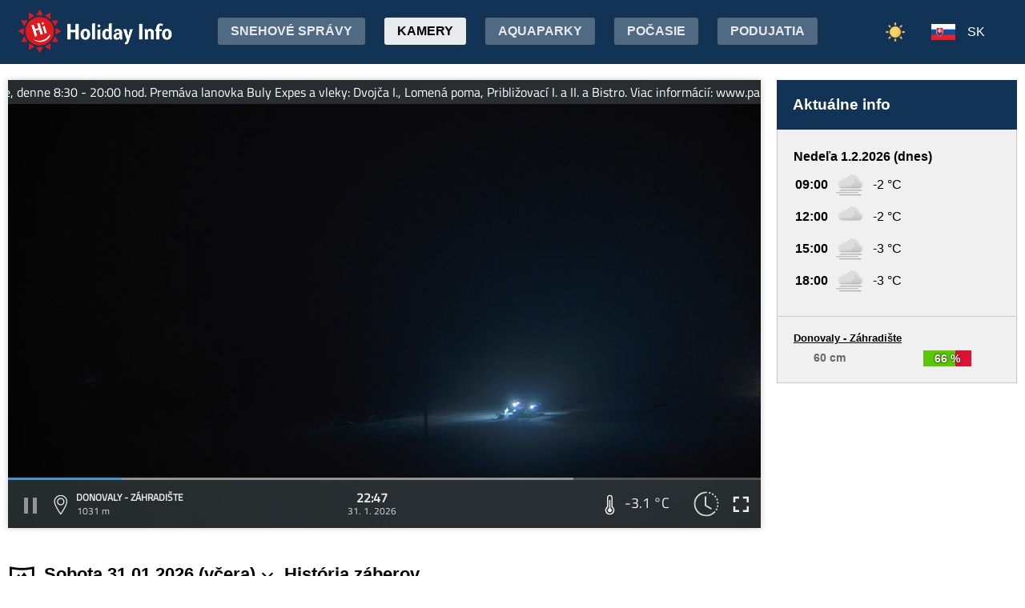

--- FILE ---
content_type: text/html;charset=utf-8
request_url: https://www.holidayinfo.sk/sk/kamery/donovaly-zahradiste
body_size: 19082
content:
<?xml version="1.0" encoding="utf-8"?>
<!DOCTYPE html>
<html><head><title>Donovaly - Záhradište - HolidayInfo</title><meta name="viewport" content="width=device-width, initial-scale=1"/><script src="/jq360.js"></script><script src="/sticky.js"></script><script src="/holidayinfo.js"></script><link href="/owl.carousel.css" rel="stylesheet"/><script src="/owl.carousel.js"></script><script src="/pager.js"></script><link href="/Style.css" rel="stylesheet"/><link href="/bootstrap-grid.min.css" rel="stylesheet"/><link href="/winter-2022.css" rel="stylesheet"/><link href="/page.css" rel="stylesheet"/><link href="https://www.holidayinfo.sk/sk/kamery/donovaly-zahradiste" rel="canonical"/><link href="https://www.holidayinfo.sk/kamery/donovaly-zahradiste" rel="alternate" hreflang="x-default"/><link href="https://www.holidayinfo.sk/en/kamery/donovaly-zahradiste" rel="alternate" hreflang="en"/><link href="https://www.holidayinfo.sk/de/kamery/donovaly-zahradiste" rel="alternate" hreflang="de"/><link href="https://www.holidayinfo.sk/cz/kamery/donovaly-zahradiste" rel="alternate" hreflang="cs"/><link href="https://www.holidayinfo.sk/pl/kamery/donovaly-zahradiste" rel="alternate" hreflang="pl"/><link href="https://www.holidayinfo.sk/hu/kamery/donovaly-zahradiste" rel="alternate" hreflang="hu"/><link href="https://www.holidayinfo.sk/ru/kamery/donovaly-zahradiste" rel="alternate" hreflang="ru"/><link href="/calendar.css" rel="stylesheet"/><script src="/calendar.js"></script><script src="/jsCalendar.lang.sk.js"></script><style>
.flexwrap {
  max-width:1480px;
  margin:0 auto;
  display: flex;
  clear:both;
}

.flexwrap .sidebar {
  margin-left:20px;
  flex-shrink: 0;
  width:300px;
}

.flexwrap {
    padding:10px 10px;
}

.flexwrap .content {
    flex: 1;
}

@media only screen and (max-width: 1000px) {
  .flexwrap .sidebar {
    display:none;
    border-right:0;
  }
}

@media only screen and (max-width: 890px) {
  .flexwrap {
    /*flex-direction:column;*/
  }
}
@media only screen and (max-width: 500px) {
  .flexwrap .content {
    padding:10px 0px;
    padding:0 0px;
  }
}

</style><style>

.op.op-top {
  padding: 6px;
  display: flex;
  align-items: center;
  justify-content: center;
  text-align: center;
  position:relative;
  left:-20px;
}

.op .op:first-child {
  height: 20px;
  background-color: #D13;
  border: 0px solid rgb(90,200,5);
}

.op .op:last-child {
  right: 0;
  color: white;
  text-shadow: 0 0 3px #000;
  font-size: 14px;
  top: -1px;
  font-weight: bold;
  position: absolute;
  left:0;
  bottom:0;
  display: flex;
  justify-content: center;
  align-items: center;
}
</style><style>
.camera-images a, .camera-images p {
  display:flex;
  flex:1 1 230px;
  margin:5px;
  border:1px solid transparent; 
  font-family:Open Sans,sans-serif;
}

.camera-images a.video span:last-child span:first-child::before {
  content:'\25b6 ';
  margin-right:6px; 
  color:#af3;
}

@media only screen and (max-width: 1100px) {
  .camera-images a, .camera-images p {
    flex:1 1 200px;
  }
}

@media only screen and (max-width: 650px) { .camera-images a, .camera-images p { flex:1 1 180px; } }
@media only screen and (max-width: 520px) { .camera-images a, .camera-images p { flex:1 1 150px; } }

.camera-group {
  padding: 5px;
}

.camera-group h3 {
  max-width:1480px;
  margin:20px auto 10px auto;
  background:url(/icon-panorama.png) no-repeat 5px 0px;
  background-size:35px;
  padding-left:50px;
  box-sizing: border-box;
  font-size:22px;
}

.camera-group .camera-images {
  max-width:1480px;
  background:#fff; 
  margin:0 auto; 
  display:flex;
  flex-wrap:wrap;
  justify-content:space-between
}

.camera-images a {
  flex-direction:column;
  justify-content:space-between;
  height:170px;
  background-position:center top;
  border:1px solid #e0e2e4;
  overflow:hidden;
  background-size:cover;
  text-decoration:none;
  color:#fff;
  font-size:13px;
  font-weight:bold;
}

.camera-images a:hover {
  box-shadow:0 0 15px #aaa;
}

.camera-images a span:first-child {
  padding:6px 8px;
  background:rgba(0,0,0,0.5);
  background:linear-gradient(rgba(0,0,0,.2), rgba(0,0,0,.5));
  text-shadow:0 0 1px #666;
  background: rgba(255,255,255,0.6);
  color: black;
  text-shadow: 0 0 4px #fff;
}

.camera-images a:hover span:first-child {
  text-decoration:underline;
  background: #fafafa;
  color: black;
  text-shadow: 0 0 4px #fff;
}

.camera-images a span:last-child span:first-child {
  color:#fff;
}

.camera-images a:hover span:last-child span:first-child {
  background:rgba(0,0,0,0.5);
  text-shadow: 0 0 0;
  text-shadow: none;
}

.camera-images a:hover span:last-child span {
  text-decoration:none;
}

.camera-images a span:last-child {
  padding:4px;
}

.camera-images a span:last-child span {
  text-shadow:none;
  background:rgba(0,0,0,0.5);
  border-radius:6px;
  padding: 2px 8px 3px 8px;
  float:right;
}

.camera-images a span:last-child span:first-child {
  float:left;
}

.play-button {
  position: absolute;
  top: 50%;
  left: 50%;
  transform: translate(-50%, -50%);
  width: 55px;
  height: 55px;
  border-radius: 50%;
  border:3px solid rgba(255, 255, 255, 0.9);
  display: flex;
  align-items: center;
  justify-content: center;
}

.play-button::before {
  content: '';
  display: block;
  width: 0;
  height: 0;
  border-left: 16px solid rgba(255, 255, 255, 0.9);
  border-top: 10px solid transparent;
  border-bottom: 10px solid transparent;
  margin-left: 6px;
  border-radius: 2px;
}

</style></head><body><header><div class="pagewrap"><h1><a href="/sk/">Holiday Info</a></h1><style>
.switch-large { height:34px; position:absolute; top:12px; right:120px; text-transform:uppercase; font-weight:bold; cursor:pointer; user-select:none; }
.switch-large span { margin:0 10px; color:rgba(255,255,255,0.6); position:relative; top:-5px; }
.switch-large span.current { color:#fff; text-shadow:rgba(255,255,255,0.8) 0 0 15px; }
.switch-large .icon { background:rgba(255,255,255,0.1); display:inline-block; position:relative; top:3px; width:50px; border-radius:50px; border:1px solid rgba(255,255,255,0.4); padding:4px 0 0 5px; height:28px; }
.switch-large:hover .icon { background:rgba(255,255,255,0.2); border:1px solid rgba(255,255,255,0.6); }
.switch-large img.img-s { width:18px; position:absolute; right:5px; top:4px; }
.switch-large img.img-w { width:17px; position:absolute; left:6px; top:3px; }
.switch { display:none; }
@media only screen and (max-width: 1430px) {
   .switch-large { display:none; }
   .switch { display:block; }
}
</style><div class="switch"><a href="/sk/kamery/donovaly-zahradiste?switch=summer"><img src="/icon-summer.png" alt="Leto" style="width:24px;"/></a></div><div class="switch-large" onclick="window.location='/sk/kamery/donovaly-zahradiste?switch=summer';"><span class="current">Zima</span><div class="icon"><img src="/icon-winter2.png" alt="Zima" class="img-w"/></div><span>Leto</span></div><nav class="top"><div class="nav-item"><a href="/sk/snehove-spravy" id="snow-trigger">Snehové správy</a></div><a href="/sk/kamery" class="active">Kamery</a><a href="/sk/aquaparky">Aquaparky</a><a href="/sk/pocasie">Počasie</a><a href="/sk/podujatia">Podujatia</a></nav><nav class="lang"><span onclick="$('nav.lang &gt; div').toggleClass('is-active');" class="sk">SK</span><div class="wrap"><div class="center"><div><a href="/en/kamery/donovaly-zahradiste" class="en">EN</a><a href="/de/kamery/donovaly-zahradiste" class="de">DE</a><a href="/cz/kamery/donovaly-zahradiste" class="cz">CZ</a><a href="/pl/kamery/donovaly-zahradiste" class="pl">PL</a><a href="/hu/kamery/donovaly-zahradiste" class="hu">HU</a><a href="/ru/kamery/donovaly-zahradiste" class="ru">RU</a></div></div></div></nav><nav class="mobile"><span class="hamburger" onclick="$('.hamburger, nav.mobile &gt; div').toggleClass('is-active');"><span></span><span></span><span></span></span><div><a href="/sk/kamery" class="active">Kamery</a><a href="/sk/snehove-spravy">Snehové správy</a><a href="/sk/lanovky">Lanovky</a><a href="/sk/zjazdovky">Zjazdovky</a><a href="/sk/bezkarske-trate">Bežkárske trate</a><a href="/sk/aquaparky">Aquaparky</a><a href="/sk/pocasie">Počasie</a><a href="/sk/podujatia">Podujatia</a><a href="/sk/kamery/donovaly-zahradiste?switch=summer"><div style="position:relative;width:30px;height:14px;display:inline-block;"><img src="/icon-summer.png" alt="Leto" style="width:20px;position:absolute;left:0;top:-82px;"/></div>Letné strediská</a><div class="lang"><a href="/en/kamery/donovaly-zahradiste" class="en">EN</a><a href="/de/kamery/donovaly-zahradiste" class="de">DE</a><a href="/cz/kamery/donovaly-zahradiste" class="cz">CZ</a><a href="/pl/kamery/donovaly-zahradiste" class="pl">PL</a><a href="/hu/kamery/donovaly-zahradiste" class="hu">HU</a><a href="/ru/kamery/donovaly-zahradiste" class="ru">RU</a></div></div></nav></div></header><main><div id="camera-wrap"><div class="content"><div style="width:100%; margin:0 auto; position:relative; padding-top:56.25%; box-sizing:border-box;min-height:560px;"><div style="position:absolute;left:0;right:0;top:0;bottom:0;font-family: 'Titillium Web','OpenSans',sans-serif;" id="root-1016" class="hi-camera"><script>window.hiCamera1016Url = 'https://www.holidayinfo.sk/c/2026-01-31/1016/1769896052.mp4'; function play1016() { if (document.querySelector('#video-1016') == null) return; if (!window.hiVideo1016Loaded) {  document.querySelector('#video-1016 source').src = window.hiCamera1016Url; document.querySelector('#video-1016').load(); window.hiVideo1016Loaded = true; } var v = document.querySelector('#video-1016'); if (v.paused) { document.querySelector('#video-1016-play').style.display='none'; document.querySelector('#video-1016-play-button').style.display='none'; document.querySelector('#video-1016-pause-button').style.display='block'; document.querySelector('#video-1016-progressSelection').style.display='block'; v.play(); } else { document.querySelector('#video-1016-play').style.display='block'; document.querySelector('#video-1016-pause-button').style.display='none'; document.querySelector('#video-1016-play-button').style.display='block'; document.querySelector('#video-1016-progressSelection').style.display='none'; setTimeout(() => { document.querySelector('#video-1016').pause(); }, 1); } } setTimeout(() => { if (!window.hiVideo1016Loaded) play1016(); }, 1);
  window.hiCamera1016Interval = setInterval(function () {

  var video = document.querySelector('#video-1016');

  if (video) {
      clearInterval(window.hiCamera1016Interval);

      document.querySelector('#video-1016-progressSelection').addEventListener('click', function(e) {
        if (!video.paused) {
          var clickPositionX = e.pageX - this.getBoundingClientRect().left;
          var width = this.offsetWidth;
          var clickRatio = clickPositionX / width;
          var newTime = clickRatio * video.duration;
          window.hiCamera1016SetCurrentTime = newTime;
        }
      });

      video.addEventListener('timeupdate', function() {
        if (video.buffered.length > 0) {
          var bufferedEnd = video.buffered.end(0);
          var percent = ((100 / video.duration) * bufferedEnd);
          var bufferBar = document.querySelector('#video-1016-progressBuffered');
          bufferBar.style.width = percent + '%';
        }

        if (window.hiCamera1016SetCurrentTime) {
          video.currentTime = window.hiCamera1016SetCurrentTime;
          window.hiCamera1016SetCurrentTime = null;
          document.querySelector('#video-1016-progress').style.transition = '';
          var p = ((100 / video.duration) * video.currentTime);
          window.hiCamera1016Percent = p;
          document.querySelector('#video-1016-progress').style.width = p + '%';
          return;
        }

        var percent = ((100 / video.duration) * video.currentTime);
        if (window.hiCamera1016Percent) {
          if (window.hiCamera1016Percent > percent) {
            document.querySelector('#video-1016-progress').style.transition = '';
          }
          else {
            document.querySelector('#video-1016-progress').style.transition = 'width 0.5s linear';
          }
        }
        window.hiCamera1016Percent = percent;
        document.querySelector('#video-1016-progress').style.width = percent + '%';
      });

      video.addEventListener('progress', function(e) {
        if (video.buffered.length > 0) {
          var bufferedEnd = video.buffered.end(0);
          var percent = ((100 / video.duration) * bufferedEnd);
          var bufferBar = document.querySelector('#video-1016-progressBuffered');
          bufferBar.style.width = percent + '%';
        }
      });
  }
}, 100);
window.hiArchive1016Close = function() { 
document.querySelector('#hi-1016-archive').style.display = 'none';
}
window.hiArchive1016Open = function() {
var e = document.querySelector('#hi-1016-archive'); e.style.display = e.style.display == 'block' ? 'none' : 'block';
}
window.hiArchive1016Load = function(time,date,temp,videoUrl,imageUrl) {
var e = document.querySelectorAll('#root-1016 .widget-timestamp span'); e[0].textContent = time; e[1].textContent = date;
var f = document.querySelector('#root-1016 .-hi-cam-temp span'); f.textContent = temp;
var p = document.querySelector('#video-1016'); p.setAttribute('poster', imageUrl);
if (videoUrl != '') {
  window.hiCamera1016Url = videoUrl;
  var s = document.querySelector('#video-1016 source'); s.src = videoUrl;
  var v = document.querySelector('#video-1016');
  if (!v.paused) {
    v.load();
    document.querySelector('#video-1016-play').style.display='none';
    document.querySelector('#video-1016-play-button').style.display='none';
    document.querySelector('#video-1016-pause-button').style.display='block';
    document.querySelector('#video-1016-progressSelection').style.display='block';
    v.play();
  } else {
    v.load();
    setTimeout(() => { document.querySelector('#video-1016').pause(); }, 1);
    document.querySelector('#video-1016-play').style.display='block';
    document.querySelector('#video-1016-pause-button').style.display='none';
    document.querySelector('#video-1016-play-button').style.display='block';
    document.querySelector('#video-1016-progressSelection').style.display='none';
  }
 }
}
window.hiArchive1016Date = function(date) { 
let xhr = new XMLHttpRequest();
xhr.open('GET', 'https://www.holidayinfo.sk/sk/kamery/donovaly-zahradiste?archive=' + date, true);
xhr.onreadystatechange = function() {
  if (xhr.readyState == 4 && xhr.status == 200) {
    var e = document.querySelector('#hi-1016-archive-items'); if (e) e.outerHTML = xhr.responseText;
  }
}
xhr.send();
}
window.hiWeather1016Close = function() { 
document.querySelector('#hi-1016-weather').style.display = 'none';
}
window.hiWeather1016Open = function() {
var e = document.querySelector('#hi-1016-weather'); e.style.display = e.style.display == 'block' ? 'none' : 'block';
}
window.hiWeather1016Switch = function(longterm) {
if (longterm) {
  document.querySelector('#hi-1016-button-short').classList.remove('active');
  document.querySelector('#hi-1016-button-long').classList.add('active');
} else {
  document.querySelector('#hi-1016-button-short').classList.add('active');
  document.querySelector('#hi-1016-button-long').classList.remove('active');
}

document.querySelector('#hi-1016-weather-short').style.display = longterm ? 'none' : 'block';
document.querySelector('#hi-1016-weather-long').style.display = longterm ? 'block' : 'none';
}
window.hiMessage1016Close = function() {
var e = document.querySelector('#hi-1016-message'); e.style.display = 'none';
}
</script><style>
.marquee {
  height: 30px;
  width:100%;

  overflow: hidden;
  position: relative;
}

.marquee div {
  display: block;
  width: 200%;
  height: 30px;
  padding:0;

  position: absolute;
  overflow: hidden;

  animation: marquee 80s linear infinite;
}

@media only screen and (max-width: 500px) {
  .marquee div {
    animation: marquee 100s linear infinite;
  }
}

.marquee span {
  float: left;
  width: 50%;
}

.marquee:hover div {
	animation-play-state: paused;
}

@keyframes marquee {
  0% { left: 0; }
  100% { left: -100%; }
}


        #fullscreen-enter:hover {
            cursor: pointer;
            animation: out-pulse-animation .4s;
        }
        @keyframes out-pulse-animation {
            0% { transform: scale(1); }
            50% { transform: scale(1.4); }
			100% { transform: scale(1); }
        }

        #fullscreen-exit:hover {
            cursor: pointer;
            animation: in-pulse-animation .4s;
        }

        @keyframes in-pulse-animation {
            0% { transform: scale(1); }
            50% { transform: scale(0.7); }
			100% { transform: scale(1); }
        }

        @keyframes widen-animation {
            0% { transform: scaleX(1); }
            50% { transform: scaleX(1.5); }
			100% { transform: scaleX(1); }
        }

.video-play-button div {
  width: 0;
  height: 0;
  border-top: 8px solid transparent;
  border-left: 11px solid #ccc;
  border-bottom: 8px solid transparent;
  position: relative;
  left: 5px;
}

.video-play-button {
  position: absolute;
  bottom: 6px;
  left: 6px;
  width: 28px;
  height: 28px;
  padding: 6px;
  border-radius: 100%;
  background: rgba(0,0,0,0.7);
}

.triangle {
    opacity:0.5;
    align-self: center;
    justify-self: center;

	position: relative;
	background-color: #fff;
	text-align: left;
}
.triangle:before,
.triangle:after {
	content: '';
	position: absolute;
	background-color: inherit;
}
.triangle-large,
.triangle-large:before,
.triangle-large:after {
	width:  5em;
	height: 5em;
	border-top-right-radius: 30%;
cursor:pointer;
}

.triangle-medium,
.triangle-medium:before,
.triangle-medium:after {
	width:  2em;
	height: 2em;
	border-top-right-radius: 30%;
cursor:pointer;
}

.triangle-small,
.triangle-small:before,
.triangle-small:after {
	width:  14px;
	height: 14px;
	border-top-right-radius: 30%;
cursor:pointer;
}

@media only screen and (max-width: 1150px) {
.triangle-large,
.triangle-large:before,
.triangle-large:after {
	width:  4em;
	height: 4em;
}
}

@media only screen and (max-width: 800px) {
.triangle-large,
.triangle-large:before,
.triangle-large:after {
	width:  2em;
	height: 2em;
}
.triangle-medium,
.triangle-medium:before,
.triangle-medium:after {
	width:  14px;
	height: 14px;
}
}

@media only screen and (max-width: 450px) {
.triangle-large,
.triangle-large:before,
.triangle-large:after {
	width:  18px;
	height: 18px;
}
}

.triangle {
	transform: rotate(-210deg) skewX(-30deg) scale(1,.866);
}
.triangle:before {
	transform: rotate(-135deg) skewX(-45deg) scale(1.414,.707) translate(0,-50%);
}
.triangle:after {
	transform: rotate(135deg) skewY(-45deg) scale(.707,1.414) translate(50%);
}

.pause-small {
    opacity:0.5;
    width: 16px;
    height: 20px;
    border-right: 5px solid #fff;
    border-left: 5px solid #fff;
    box-sizing:border-box;
}

.play-pause:hover .pause-small
{
  opacity:0.8;
  cursor:pointer;
}
.play-pause:hover .play-small
{
  opacity:0.8;
  cursor:pointer;
}

div.widget-btn:hover {
  background:rgba(255,255,255,0.25);
  cursor:pointer;
}

div.widget-timestamp {
  width:90px;
}

</style><video width="100%" height="100%" autoplay muted loop onended="this.play();" id="video-1016" style="box-shadow:0 0 8px #ccc;object-fit:cover;" poster="https://www.holidayinfo.sk/c/2026-01-31/1016/1769896052.jpg"><source src="" type="video/mp4"/></video><div style="position: absolute; width:100%; height:100%; left:0; top:0; overflow:hidden; display:grid;"><div onclick="play1016(); return false;" style="position: absolute; width:100%; height:100%; left:0; top:0; overflow:hidden; display:grid;"><div class="marquee" style="position: absolute; left: 0px; top:0px; right:0; height:30px; background:rgba(58, 66, 70, 0.65); color:#FFF; line-height:30px;min-width:2798px;"><div><span>V prevádzke časť Záhradište, denne 8:30 - 20:00 hod. Premáva lanovka Buly Expes a vleky: Dvojča I., Lomená poma, Približovací I. a II. a Bistro. Viac informácií: www.parksnow.sk -- V prevádzke časť Záhradište, denne 8:30 - 20:00 hod. Premáva lanovka Buly Expes a vleky: Dvojča I., Lomená poma, Približovací I. a II. a Bistro. Viac informácií: www.parksnow.sk</span><span>V prevádzke časť Záhradište, denne 8:30 - 20:00 hod. Premáva lanovka Buly Expes a vleky: Dvojča I., Lomená poma, Približovací I. a II. a Bistro. Viac informácií: www.parksnow.sk -- V prevádzke časť Záhradište, denne 8:30 - 20:00 hod. Premáva lanovka Buly Expes a vleky: Dvojča I., Lomená poma, Približovací I. a II. a Bistro. Viac informácií: www.parksnow.sk</span></div></div><div id="video-1016-play" class="triangle triangle-large"></div></div><style>
.hi-close { position: absolute; right: 12px; top: 13px; width: 30px; height: 30px; opacity: 0.6; cursor:pointer; }
.hi-close:hover { opacity: 1; }
.hi-close:before, .hi-close:after { position: absolute; left: 14px; content: ' '; height: 30px; width: 2px; background-color: #FFF; }
.hi-close:before { transform: rotate(45deg); }
.hi-close:after { transform: rotate(-45deg); }
</style><style>
.hi-archive { display:none; background:rgba(58,66,70,0.85); position:absolute; max-height:165px;bottom:63px;right:0;left:0; border-top-left-radius:20px; border-top-right-radius:20px; padding:0 10px 10px 10px; z-index:10; }
.hi-archive-items { overflow:hidden; }
.hi-archive-items h3 { color:#FFF; margin:.8em 1em .6em 5px; font-size:16px; text-align:left; }
.hi-archive-item { width:100px; float:left; height:100%; margin-bottom:100px; color:white; border-radius:20px; margin-left:15px; line-height:16px; }
.hi-archive-items .camera-images { width:100%; height:110px; overflow-x:scroll; display:flex; flex-direction:column; flex-wrap:wrap; align-content:flex-start; user-select:none; }
.hi-archive-items .camera-images a { width:140px; max-height:90px; }
.hi-archive-items .camera-images a .play-button { transform:scale(0.7); position:relative; left:45px; top:10px; }
.hi-archive-button { padding:6px 12px; user-select:none; position:relative; top:-1px; cursor:pointer; }
.hi-archive-button:hover { background:rgba(255,255,255,0.2); }

@-moz-document url-prefix() { .hi-archive-items .camera-images { scrollbar-width: thin; scrollbar-color: rgba(255, 255, 255, 0.3) transparent; } }

.hi-camera .hi-archive-items .camera-images::-webkit-scrollbar { height:0px; }
.hi-camera:hover .hi-archive-items .camera-images::-webkit-scrollbar { height:2px; }
.hi-camera:hover .hi-archive-items:hover .camera-images::-webkit-scrollbar { height:4px; }
.hi-archive-items .camera-images::-webkit-scrollbar-thumb { background-color: rgba(255, 255, 255, 0.3); border-radius: 20px; border: 2px solid trasparent; }
.hi-archive-items  .camera-images::-webkit-scrollbar-track { background: transparent; }
</style><style>.hi-archive h3 { font-family:'Titillium Web'; }</style><div id="hi-1016-archive" class="hi-archive"><span class="hi-close" onclick="hiArchive1016Close(event);return false;"></span><div id="hi-1016-archive-items" class="hi-archive-items"><h3><span id="hi-1016-button-prev" class="hi-archive-button" style="margin-right:10px;" onclick="hiArchive1016Date('2026-01-30');return false;">&lt;</span><span style="display:inline-block;user-select:none;">Sobota 31.01.2026 (včera)</span><span id="hi-1016-button-next" class="hi-archive-button" style="margin-left:10px;" onclick="hiArchive1016Date('2026-02-01');return false;">&gt;</span></h3><div class="camera-images"><a href="https://www.holidayinfo.sk/sk/kamery/donovaly-zahradiste?t=1769836651" onclick="hiArchive1016Load('06:17','31. 1. 2026','-2,3 &#xb0;C','https://www.holidayinfo.sk/c/2026-01-31/1016/1769836651.mp4','https://www.holidayinfo.sk/c/2026-01-31/1016/1769836651.jpg');return false" style="background-image:url(https://www.holidayinfo.sk/c/2026-01-31/1016/1769836651-s.jpg);position:relative;"><span style="padding:0"></span> <div class="play-button"></div><span><span>06:17</span> <span>-2,3 &#xb0;C</span></span></a><a href="https://www.holidayinfo.sk/sk/kamery/donovaly-zahradiste?t=1769837252" onclick="hiArchive1016Load('06:27','31. 1. 2026','-2,3 &#xb0;C','https://www.holidayinfo.sk/c/2026-01-31/1016/1769837252.mp4','https://www.holidayinfo.sk/c/2026-01-31/1016/1769837252.jpg');return false" style="background-image:url(https://www.holidayinfo.sk/c/2026-01-31/1016/1769837252-s.jpg);position:relative;"><span style="padding:0"></span> <div class="play-button"></div><span><span>06:27</span> <span>-2,3 &#xb0;C</span></span></a><a href="https://www.holidayinfo.sk/sk/kamery/donovaly-zahradiste?t=1769838451" onclick="hiArchive1016Load('06:47','31. 1. 2026','-2,3 &#xb0;C','https://www.holidayinfo.sk/c/2026-01-31/1016/1769838451.mp4','https://www.holidayinfo.sk/c/2026-01-31/1016/1769838451.jpg');return false" style="background-image:url(https://www.holidayinfo.sk/c/2026-01-31/1016/1769838451-s.jpg);position:relative;"><span style="padding:0"></span> <div class="play-button"></div><span><span>06:47</span> <span>-2,3 &#xb0;C</span></span></a><a href="https://www.holidayinfo.sk/sk/kamery/donovaly-zahradiste?t=1769840251" onclick="hiArchive1016Load('07:17','31. 1. 2026','-2,2 &#xb0;C','https://www.holidayinfo.sk/c/2026-01-31/1016/1769840251.mp4','https://www.holidayinfo.sk/c/2026-01-31/1016/1769840251.jpg');return false" style="background-image:url(https://www.holidayinfo.sk/c/2026-01-31/1016/1769840251-s.jpg);position:relative;"><span style="padding:0"></span> <div class="play-button"></div><span><span>07:17</span> <span>-2,2 &#xb0;C</span></span></a><a href="https://www.holidayinfo.sk/sk/kamery/donovaly-zahradiste?t=1769840399" onclick="hiArchive1016Load('07:19','31. 1. 2026','-2,2 &#xb0;C','https://www.holidayinfo.sk/c/2026-01-31/1016/1769840399.mp4','https://www.holidayinfo.sk/c/2026-01-31/1016/1769840399.jpg');return false" style="background-image:url(https://www.holidayinfo.sk/c/2026-01-31/1016/1769840399-s.jpg);position:relative;"><span style="padding:0"></span> <div class="play-button"></div><span><span>07:19</span> <span>-2,2 &#xb0;C</span></span></a><a href="https://www.holidayinfo.sk/sk/kamery/donovaly-zahradiste?t=1769840851" onclick="hiArchive1016Load('07:27','31. 1. 2026','-2,2 &#xb0;C','https://www.holidayinfo.sk/c/2026-01-31/1016/1769840851.mp4','https://www.holidayinfo.sk/c/2026-01-31/1016/1769840851.jpg');return false" style="background-image:url(https://www.holidayinfo.sk/c/2026-01-31/1016/1769840851-s.jpg);position:relative;"><span style="padding:0"></span> <div class="play-button"></div><span><span>07:27</span> <span>-2,2 &#xb0;C</span></span></a><a href="https://www.holidayinfo.sk/sk/kamery/donovaly-zahradiste?t=1769842051" onclick="hiArchive1016Load('07:47','31. 1. 2026','-2,1 &#xb0;C','https://www.holidayinfo.sk/c/2026-01-31/1016/1769842051.mp4','https://www.holidayinfo.sk/c/2026-01-31/1016/1769842051.jpg');return false" style="background-image:url(https://www.holidayinfo.sk/c/2026-01-31/1016/1769842051-s.jpg);position:relative;"><span style="padding:0"></span> <div class="play-button"></div><span><span>07:47</span> <span>-2,1 &#xb0;C</span></span></a><a href="https://www.holidayinfo.sk/sk/kamery/donovaly-zahradiste?t=1769843851" onclick="hiArchive1016Load('08:17','31. 1. 2026','-1,9 &#xb0;C','https://www.holidayinfo.sk/c/2026-01-31/1016/1769843851.mp4','https://www.holidayinfo.sk/c/2026-01-31/1016/1769843851.jpg');return false" style="background-image:url(https://www.holidayinfo.sk/c/2026-01-31/1016/1769843851-s.jpg);position:relative;"><span style="padding:0"></span> <div class="play-button"></div><span><span>08:17</span> <span>-1,9 &#xb0;C</span></span></a><a href="https://www.holidayinfo.sk/sk/kamery/donovaly-zahradiste?t=1769843906" onclick="hiArchive1016Load('08:18','31. 1. 2026','-1,9 &#xb0;C','https://www.holidayinfo.sk/c/2026-01-31/1016/1769843906.mp4','https://www.holidayinfo.sk/c/2026-01-31/1016/1769843906.jpg');return false" style="background-image:url(https://www.holidayinfo.sk/c/2026-01-31/1016/1769843906-s.jpg);position:relative;"><span style="padding:0"></span> <div class="play-button"></div><span><span>08:18</span> <span>-1,9 &#xb0;C</span></span></a><a href="https://www.holidayinfo.sk/sk/kamery/donovaly-zahradiste?t=1769844451" onclick="hiArchive1016Load('08:27','31. 1. 2026','-1,8 &#xb0;C','https://www.holidayinfo.sk/c/2026-01-31/1016/1769844451.mp4','https://www.holidayinfo.sk/c/2026-01-31/1016/1769844451.jpg');return false" style="background-image:url(https://www.holidayinfo.sk/c/2026-01-31/1016/1769844451-s.jpg);position:relative;"><span style="padding:0"></span> <div class="play-button"></div><span><span>08:27</span> <span>-1,8 &#xb0;C</span></span></a><a href="https://www.holidayinfo.sk/sk/kamery/donovaly-zahradiste?t=1769845651" onclick="hiArchive1016Load('08:47','31. 1. 2026','-1,6 &#xb0;C','https://www.holidayinfo.sk/c/2026-01-31/1016/1769845651.mp4','https://www.holidayinfo.sk/c/2026-01-31/1016/1769845651.jpg');return false" style="background-image:url(https://www.holidayinfo.sk/c/2026-01-31/1016/1769845651-s.jpg);position:relative;"><span style="padding:0"></span> <div class="play-button"></div><span><span>08:47</span> <span>-1,6 &#xb0;C</span></span></a><a href="https://www.holidayinfo.sk/sk/kamery/donovaly-zahradiste?t=1769847452" onclick="hiArchive1016Load('09:17','31. 1. 2026','-1,7 &#xb0;C','https://www.holidayinfo.sk/c/2026-01-31/1016/1769847452.mp4','https://www.holidayinfo.sk/c/2026-01-31/1016/1769847452.jpg');return false" style="background-image:url(https://www.holidayinfo.sk/c/2026-01-31/1016/1769847452-s.jpg);position:relative;"><span style="padding:0"></span> <div class="play-button"></div><span><span>09:17</span> <span>-1,7 &#xb0;C</span></span></a><a href="https://www.holidayinfo.sk/sk/kamery/donovaly-zahradiste?t=1769847505" onclick="hiArchive1016Load('09:18','31. 1. 2026','-1,7 &#xb0;C','https://www.holidayinfo.sk/c/2026-01-31/1016/1769847505.mp4','https://www.holidayinfo.sk/c/2026-01-31/1016/1769847505.jpg');return false" style="background-image:url(https://www.holidayinfo.sk/c/2026-01-31/1016/1769847505-s.jpg);position:relative;"><span style="padding:0"></span> <div class="play-button"></div><span><span>09:18</span> <span>-1,7 &#xb0;C</span></span></a><a href="https://www.holidayinfo.sk/sk/kamery/donovaly-zahradiste?t=1769848052" onclick="hiArchive1016Load('09:27','31. 1. 2026','-1,6 &#xb0;C','https://www.holidayinfo.sk/c/2026-01-31/1016/1769848052.mp4','https://www.holidayinfo.sk/c/2026-01-31/1016/1769848052.jpg');return false" style="background-image:url(https://www.holidayinfo.sk/c/2026-01-31/1016/1769848052-s.jpg);position:relative;"><span style="padding:0"></span> <div class="play-button"></div><span><span>09:27</span> <span>-1,6 &#xb0;C</span></span></a><a href="https://www.holidayinfo.sk/sk/kamery/donovaly-zahradiste?t=1769849251" onclick="hiArchive1016Load('09:47','31. 1. 2026','-1,3 &#xb0;C','https://www.holidayinfo.sk/c/2026-01-31/1016/1769849251.mp4','https://www.holidayinfo.sk/c/2026-01-31/1016/1769849251.jpg');return false" style="background-image:url(https://www.holidayinfo.sk/c/2026-01-31/1016/1769849251-s.jpg);position:relative;"><span style="padding:0"></span> <div class="play-button"></div><span><span>09:47</span> <span>-1,3 &#xb0;C</span></span></a><a href="https://www.holidayinfo.sk/sk/kamery/donovaly-zahradiste?t=1769851052" onclick="hiArchive1016Load('10:17','31. 1. 2026','-1,0 &#xb0;C','https://www.holidayinfo.sk/c/2026-01-31/1016/1769851052.mp4','https://www.holidayinfo.sk/c/2026-01-31/1016/1769851052.jpg');return false" style="background-image:url(https://www.holidayinfo.sk/c/2026-01-31/1016/1769851052-s.jpg);position:relative;"><span style="padding:0"></span> <div class="play-button"></div><span><span>10:17</span> <span>-1,0 &#xb0;C</span></span></a><a href="https://www.holidayinfo.sk/sk/kamery/donovaly-zahradiste?t=1769851652" onclick="hiArchive1016Load('10:27','31. 1. 2026','-0,9 &#xb0;C','https://www.holidayinfo.sk/c/2026-01-31/1016/1769851652.mp4','https://www.holidayinfo.sk/c/2026-01-31/1016/1769851652.jpg');return false" style="background-image:url(https://www.holidayinfo.sk/c/2026-01-31/1016/1769851652-s.jpg);position:relative;"><span style="padding:0"></span> <div class="play-button"></div><span><span>10:27</span> <span>-0,9 &#xb0;C</span></span></a><a href="https://www.holidayinfo.sk/sk/kamery/donovaly-zahradiste?t=1769852851" onclick="hiArchive1016Load('10:47','31. 1. 2026','-0,8 &#xb0;C','https://www.holidayinfo.sk/c/2026-01-31/1016/1769852851.mp4','https://www.holidayinfo.sk/c/2026-01-31/1016/1769852851.jpg');return false" style="background-image:url(https://www.holidayinfo.sk/c/2026-01-31/1016/1769852851-s.jpg);position:relative;"><span style="padding:0"></span> <div class="play-button"></div><span><span>10:47</span> <span>-0,8 &#xb0;C</span></span></a><a href="https://www.holidayinfo.sk/sk/kamery/donovaly-zahradiste?t=1769854652" onclick="hiArchive1016Load('11:17','31. 1. 2026','-0,6 &#xb0;C','https://www.holidayinfo.sk/c/2026-01-31/1016/1769854652.mp4','https://www.holidayinfo.sk/c/2026-01-31/1016/1769854652.jpg');return false" style="background-image:url(https://www.holidayinfo.sk/c/2026-01-31/1016/1769854652-s.jpg);position:relative;"><span style="padding:0"></span> <div class="play-button"></div><span><span>11:17</span> <span>-0,6 &#xb0;C</span></span></a><a href="https://www.holidayinfo.sk/sk/kamery/donovaly-zahradiste?t=1769854707" onclick="hiArchive1016Load('11:18','31. 1. 2026','-0,5 &#xb0;C','https://www.holidayinfo.sk/c/2026-01-31/1016/1769854707.mp4','https://www.holidayinfo.sk/c/2026-01-31/1016/1769854707.jpg');return false" style="background-image:url(https://www.holidayinfo.sk/c/2026-01-31/1016/1769854707-s.jpg);position:relative;"><span style="padding:0"></span> <div class="play-button"></div><span><span>11:18</span> <span>-0,5 &#xb0;C</span></span></a><a href="https://www.holidayinfo.sk/sk/kamery/donovaly-zahradiste?t=1769855251" onclick="hiArchive1016Load('11:27','31. 1. 2026','-0,5 &#xb0;C','https://www.holidayinfo.sk/c/2026-01-31/1016/1769855251.mp4','https://www.holidayinfo.sk/c/2026-01-31/1016/1769855251.jpg');return false" style="background-image:url(https://www.holidayinfo.sk/c/2026-01-31/1016/1769855251-s.jpg);position:relative;"><span style="padding:0"></span> <div class="play-button"></div><span><span>11:27</span> <span>-0,5 &#xb0;C</span></span></a><a href="https://www.holidayinfo.sk/sk/kamery/donovaly-zahradiste?t=1769856452" onclick="hiArchive1016Load('11:47','31. 1. 2026','-0,3 &#xb0;C','https://www.holidayinfo.sk/c/2026-01-31/1016/1769856452.mp4','https://www.holidayinfo.sk/c/2026-01-31/1016/1769856452.jpg');return false" style="background-image:url(https://www.holidayinfo.sk/c/2026-01-31/1016/1769856452-s.jpg);position:relative;"><span style="padding:0"></span> <div class="play-button"></div><span><span>11:47</span> <span>-0,3 &#xb0;C</span></span></a><a href="https://www.holidayinfo.sk/sk/kamery/donovaly-zahradiste?t=1769858252" onclick="hiArchive1016Load('12:17','31. 1. 2026','-0,2 &#xb0;C','https://www.holidayinfo.sk/c/2026-01-31/1016/1769858252.mp4','https://www.holidayinfo.sk/c/2026-01-31/1016/1769858252.jpg');return false" style="background-image:url(https://www.holidayinfo.sk/c/2026-01-31/1016/1769858252-s.jpg);position:relative;"><span style="padding:0"></span> <div class="play-button"></div><span><span>12:17</span> <span>-0,2 &#xb0;C</span></span></a><a href="https://www.holidayinfo.sk/sk/kamery/donovaly-zahradiste?t=1769858304" onclick="hiArchive1016Load('12:18','31. 1. 2026','-0,2 &#xb0;C','https://www.holidayinfo.sk/c/2026-01-31/1016/1769858304.mp4','https://www.holidayinfo.sk/c/2026-01-31/1016/1769858304.jpg');return false" style="background-image:url(https://www.holidayinfo.sk/c/2026-01-31/1016/1769858304-s.jpg);position:relative;"><span style="padding:0"></span> <div class="play-button"></div><span><span>12:18</span> <span>-0,2 &#xb0;C</span></span></a><a href="https://www.holidayinfo.sk/sk/kamery/donovaly-zahradiste?t=1769858851" onclick="hiArchive1016Load('12:27','31. 1. 2026','-0,2 &#xb0;C','https://www.holidayinfo.sk/c/2026-01-31/1016/1769858851.mp4','https://www.holidayinfo.sk/c/2026-01-31/1016/1769858851.jpg');return false" style="background-image:url(https://www.holidayinfo.sk/c/2026-01-31/1016/1769858851-s.jpg);position:relative;"><span style="padding:0"></span> <div class="play-button"></div><span><span>12:27</span> <span>-0,2 &#xb0;C</span></span></a><a href="https://www.holidayinfo.sk/sk/kamery/donovaly-zahradiste?t=1769860052" onclick="hiArchive1016Load('12:47','31. 1. 2026','-0,3 &#xb0;C','https://www.holidayinfo.sk/c/2026-01-31/1016/1769860052.mp4','https://www.holidayinfo.sk/c/2026-01-31/1016/1769860052.jpg');return false" style="background-image:url(https://www.holidayinfo.sk/c/2026-01-31/1016/1769860052-s.jpg);position:relative;"><span style="padding:0"></span> <div class="play-button"></div><span><span>12:47</span> <span>-0,3 &#xb0;C</span></span></a><a href="https://www.holidayinfo.sk/sk/kamery/donovaly-zahradiste?t=1769861851" onclick="hiArchive1016Load('13:17','31. 1. 2026','-0,4 &#xb0;C','https://www.holidayinfo.sk/c/2026-01-31/1016/1769861851.mp4','https://www.holidayinfo.sk/c/2026-01-31/1016/1769861851.jpg');return false" style="background-image:url(https://www.holidayinfo.sk/c/2026-01-31/1016/1769861851-s.jpg);position:relative;"><span style="padding:0"></span> <div class="play-button"></div><span><span>13:17</span> <span>-0,4 &#xb0;C</span></span></a><a href="https://www.holidayinfo.sk/sk/kamery/donovaly-zahradiste?t=1769861903" onclick="hiArchive1016Load('13:18','31. 1. 2026','-0,4 &#xb0;C','https://www.holidayinfo.sk/c/2026-01-31/1016/1769861903.mp4','https://www.holidayinfo.sk/c/2026-01-31/1016/1769861903.jpg');return false" style="background-image:url(https://www.holidayinfo.sk/c/2026-01-31/1016/1769861903-s.jpg);position:relative;"><span style="padding:0"></span> <div class="play-button"></div><span><span>13:18</span> <span>-0,4 &#xb0;C</span></span></a><a href="https://www.holidayinfo.sk/sk/kamery/donovaly-zahradiste?t=1769862452" onclick="hiArchive1016Load('13:27','31. 1. 2026','-0,5 &#xb0;C','https://www.holidayinfo.sk/c/2026-01-31/1016/1769862452.mp4','https://www.holidayinfo.sk/c/2026-01-31/1016/1769862452.jpg');return false" style="background-image:url(https://www.holidayinfo.sk/c/2026-01-31/1016/1769862452-s.jpg);position:relative;"><span style="padding:0"></span> <div class="play-button"></div><span><span>13:27</span> <span>-0,5 &#xb0;C</span></span></a><a href="https://www.holidayinfo.sk/sk/kamery/donovaly-zahradiste?t=1769863651" onclick="hiArchive1016Load('13:47','31. 1. 2026','-0,6 &#xb0;C','https://www.holidayinfo.sk/c/2026-01-31/1016/1769863651.mp4','https://www.holidayinfo.sk/c/2026-01-31/1016/1769863651.jpg');return false" style="background-image:url(https://www.holidayinfo.sk/c/2026-01-31/1016/1769863651-s.jpg);position:relative;"><span style="padding:0"></span> <div class="play-button"></div><span><span>13:47</span> <span>-0,6 &#xb0;C</span></span></a><a href="https://www.holidayinfo.sk/sk/kamery/donovaly-zahradiste?t=1769865452" onclick="hiArchive1016Load('14:17','31. 1. 2026','-0,8 &#xb0;C','https://www.holidayinfo.sk/c/2026-01-31/1016/1769865452.mp4','https://www.holidayinfo.sk/c/2026-01-31/1016/1769865452.jpg');return false" style="background-image:url(https://www.holidayinfo.sk/c/2026-01-31/1016/1769865452-s.jpg);position:relative;"><span style="padding:0"></span> <div class="play-button"></div><span><span>14:17</span> <span>-0,8 &#xb0;C</span></span></a><a href="https://www.holidayinfo.sk/sk/kamery/donovaly-zahradiste?t=1769866051" onclick="hiArchive1016Load('14:27','31. 1. 2026','-0,8 &#xb0;C','https://www.holidayinfo.sk/c/2026-01-31/1016/1769866051.mp4','https://www.holidayinfo.sk/c/2026-01-31/1016/1769866051.jpg');return false" style="background-image:url(https://www.holidayinfo.sk/c/2026-01-31/1016/1769866051-s.jpg);position:relative;"><span style="padding:0"></span> <div class="play-button"></div><span><span>14:27</span> <span>-0,8 &#xb0;C</span></span></a><a href="https://www.holidayinfo.sk/sk/kamery/donovaly-zahradiste?t=1769867251" onclick="hiArchive1016Load('14:47','31. 1. 2026','-0,9 &#xb0;C','https://www.holidayinfo.sk/c/2026-01-31/1016/1769867251.mp4','https://www.holidayinfo.sk/c/2026-01-31/1016/1769867251.jpg');return false" style="background-image:url(https://www.holidayinfo.sk/c/2026-01-31/1016/1769867251-s.jpg);position:relative;"><span style="padding:0"></span> <div class="play-button"></div><span><span>14:47</span> <span>-0,9 &#xb0;C</span></span></a><a href="https://www.holidayinfo.sk/sk/kamery/donovaly-zahradiste?t=1769869051" onclick="hiArchive1016Load('15:17','31. 1. 2026','-1,1 &#xb0;C','https://www.holidayinfo.sk/c/2026-01-31/1016/1769869051.mp4','https://www.holidayinfo.sk/c/2026-01-31/1016/1769869051.jpg');return false" style="background-image:url(https://www.holidayinfo.sk/c/2026-01-31/1016/1769869051-s.jpg);position:relative;"><span style="padding:0"></span> <div class="play-button"></div><span><span>15:17</span> <span>-1,1 &#xb0;C</span></span></a><a href="https://www.holidayinfo.sk/sk/kamery/donovaly-zahradiste?t=1769869651" onclick="hiArchive1016Load('15:27','31. 1. 2026','-1,0 &#xb0;C','https://www.holidayinfo.sk/c/2026-01-31/1016/1769869651.mp4','https://www.holidayinfo.sk/c/2026-01-31/1016/1769869651.jpg');return false" style="background-image:url(https://www.holidayinfo.sk/c/2026-01-31/1016/1769869651-s.jpg);position:relative;"><span style="padding:0"></span> <div class="play-button"></div><span><span>15:27</span> <span>-1,0 &#xb0;C</span></span></a><a href="https://www.holidayinfo.sk/sk/kamery/donovaly-zahradiste?t=1769870852" onclick="hiArchive1016Load('15:47','31. 1. 2026','-1,1 &#xb0;C','https://www.holidayinfo.sk/c/2026-01-31/1016/1769870852.mp4','https://www.holidayinfo.sk/c/2026-01-31/1016/1769870852.jpg');return false" style="background-image:url(https://www.holidayinfo.sk/c/2026-01-31/1016/1769870852-s.jpg);position:relative;"><span style="padding:0"></span> <div class="play-button"></div><span><span>15:47</span> <span>-1,1 &#xb0;C</span></span></a><a href="https://www.holidayinfo.sk/sk/kamery/donovaly-zahradiste?t=1769872652" onclick="hiArchive1016Load('16:17','31. 1. 2026','-1,4 &#xb0;C','https://www.holidayinfo.sk/c/2026-01-31/1016/1769872652.mp4','https://www.holidayinfo.sk/c/2026-01-31/1016/1769872652.jpg');return false" style="background-image:url(https://www.holidayinfo.sk/c/2026-01-31/1016/1769872652-s.jpg);position:relative;"><span style="padding:0"></span> <div class="play-button"></div><span><span>16:17</span> <span>-1,4 &#xb0;C</span></span></a><a href="https://www.holidayinfo.sk/sk/kamery/donovaly-zahradiste?t=1769873251" onclick="hiArchive1016Load('16:27','31. 1. 2026','-1,5 &#xb0;C','https://www.holidayinfo.sk/c/2026-01-31/1016/1769873251.mp4','https://www.holidayinfo.sk/c/2026-01-31/1016/1769873251.jpg');return false" style="background-image:url(https://www.holidayinfo.sk/c/2026-01-31/1016/1769873251-s.jpg);position:relative;"><span style="padding:0"></span> <div class="play-button"></div><span><span>16:27</span> <span>-1,5 &#xb0;C</span></span></a><a href="https://www.holidayinfo.sk/sk/kamery/donovaly-zahradiste?t=1769874452" onclick="hiArchive1016Load('16:47','31. 1. 2026','-1,8 &#xb0;C','https://www.holidayinfo.sk/c/2026-01-31/1016/1769874452.mp4','https://www.holidayinfo.sk/c/2026-01-31/1016/1769874452.jpg');return false" style="background-image:url(https://www.holidayinfo.sk/c/2026-01-31/1016/1769874452-s.jpg);position:relative;"><span style="padding:0"></span> <div class="play-button"></div><span><span>16:47</span> <span>-1,8 &#xb0;C</span></span></a><a href="https://www.holidayinfo.sk/sk/kamery/donovaly-zahradiste?t=1769876251" onclick="hiArchive1016Load('17:17','31. 1. 2026','-2,0 &#xb0;C','https://www.holidayinfo.sk/c/2026-01-31/1016/1769876251.mp4','https://www.holidayinfo.sk/c/2026-01-31/1016/1769876251.jpg');return false" style="background-image:url(https://www.holidayinfo.sk/c/2026-01-31/1016/1769876251-s.jpg);position:relative;"><span style="padding:0"></span> <div class="play-button"></div><span><span>17:17</span> <span>-2,0 &#xb0;C</span></span></a><a href="https://www.holidayinfo.sk/sk/kamery/donovaly-zahradiste?t=1769876851" onclick="hiArchive1016Load('17:27','31. 1. 2026','-2,0 &#xb0;C','https://www.holidayinfo.sk/c/2026-01-31/1016/1769876851.mp4','https://www.holidayinfo.sk/c/2026-01-31/1016/1769876851.jpg');return false" style="background-image:url(https://www.holidayinfo.sk/c/2026-01-31/1016/1769876851-s.jpg);position:relative;"><span style="padding:0"></span> <div class="play-button"></div><span><span>17:27</span> <span>-2,0 &#xb0;C</span></span></a><a href="https://www.holidayinfo.sk/sk/kamery/donovaly-zahradiste?t=1769878051" onclick="hiArchive1016Load('17:47','31. 1. 2026','-2,1 &#xb0;C','https://www.holidayinfo.sk/c/2026-01-31/1016/1769878051.mp4','https://www.holidayinfo.sk/c/2026-01-31/1016/1769878051.jpg');return false" style="background-image:url(https://www.holidayinfo.sk/c/2026-01-31/1016/1769878051-s.jpg);position:relative;"><span style="padding:0"></span> <div class="play-button"></div><span><span>17:47</span> <span>-2,1 &#xb0;C</span></span></a><a href="https://www.holidayinfo.sk/sk/kamery/donovaly-zahradiste?t=1769879851" onclick="hiArchive1016Load('18:17','31. 1. 2026','-2,2 &#xb0;C','https://www.holidayinfo.sk/c/2026-01-31/1016/1769879851.mp4','https://www.holidayinfo.sk/c/2026-01-31/1016/1769879851.jpg');return false" style="background-image:url(https://www.holidayinfo.sk/c/2026-01-31/1016/1769879851-s.jpg);position:relative;"><span style="padding:0"></span> <div class="play-button"></div><span><span>18:17</span> <span>-2,2 &#xb0;C</span></span></a><a href="https://www.holidayinfo.sk/sk/kamery/donovaly-zahradiste?t=1769880452" onclick="hiArchive1016Load('18:27','31. 1. 2026','-2,2 &#xb0;C','https://www.holidayinfo.sk/c/2026-01-31/1016/1769880452.mp4','https://www.holidayinfo.sk/c/2026-01-31/1016/1769880452.jpg');return false" style="background-image:url(https://www.holidayinfo.sk/c/2026-01-31/1016/1769880452-s.jpg);position:relative;"><span style="padding:0"></span> <div class="play-button"></div><span><span>18:27</span> <span>-2,2 &#xb0;C</span></span></a><a href="https://www.holidayinfo.sk/sk/kamery/donovaly-zahradiste?t=1769881652" onclick="hiArchive1016Load('18:47','31. 1. 2026','-2,3 &#xb0;C','https://www.holidayinfo.sk/c/2026-01-31/1016/1769881652.mp4','https://www.holidayinfo.sk/c/2026-01-31/1016/1769881652.jpg');return false" style="background-image:url(https://www.holidayinfo.sk/c/2026-01-31/1016/1769881652-s.jpg);position:relative;"><span style="padding:0"></span> <div class="play-button"></div><span><span>18:47</span> <span>-2,3 &#xb0;C</span></span></a><a href="https://www.holidayinfo.sk/sk/kamery/donovaly-zahradiste?t=1769883451" onclick="hiArchive1016Load('19:17','31. 1. 2026','-2,4 &#xb0;C','https://www.holidayinfo.sk/c/2026-01-31/1016/1769883451.mp4','https://www.holidayinfo.sk/c/2026-01-31/1016/1769883451.jpg');return false" style="background-image:url(https://www.holidayinfo.sk/c/2026-01-31/1016/1769883451-s.jpg);position:relative;"><span style="padding:0"></span> <div class="play-button"></div><span><span>19:17</span> <span>-2,4 &#xb0;C</span></span></a><a href="https://www.holidayinfo.sk/sk/kamery/donovaly-zahradiste?t=1769884051" onclick="hiArchive1016Load('19:27','31. 1. 2026','-2,4 &#xb0;C','https://www.holidayinfo.sk/c/2026-01-31/1016/1769884051.mp4','https://www.holidayinfo.sk/c/2026-01-31/1016/1769884051.jpg');return false" style="background-image:url(https://www.holidayinfo.sk/c/2026-01-31/1016/1769884051-s.jpg);position:relative;"><span style="padding:0"></span> <div class="play-button"></div><span><span>19:27</span> <span>-2,4 &#xb0;C</span></span></a><a href="https://www.holidayinfo.sk/sk/kamery/donovaly-zahradiste?t=1769885251" onclick="hiArchive1016Load('19:47','31. 1. 2026','-2,5 &#xb0;C','https://www.holidayinfo.sk/c/2026-01-31/1016/1769885251.mp4','https://www.holidayinfo.sk/c/2026-01-31/1016/1769885251.jpg');return false" style="background-image:url(https://www.holidayinfo.sk/c/2026-01-31/1016/1769885251-s.jpg);position:relative;"><span style="padding:0"></span> <div class="play-button"></div><span><span>19:47</span> <span>-2,5 &#xb0;C</span></span></a><a href="https://www.holidayinfo.sk/sk/kamery/donovaly-zahradiste?t=1769887052" onclick="hiArchive1016Load('20:17','31. 1. 2026','-2,6 &#xb0;C','https://www.holidayinfo.sk/c/2026-01-31/1016/1769887052.mp4','https://www.holidayinfo.sk/c/2026-01-31/1016/1769887052.jpg');return false" style="background-image:url(https://www.holidayinfo.sk/c/2026-01-31/1016/1769887052-s.jpg);position:relative;"><span style="padding:0"></span> <div class="play-button"></div><span><span>20:17</span> <span>-2,6 &#xb0;C</span></span></a><a href="https://www.holidayinfo.sk/sk/kamery/donovaly-zahradiste?t=1769887652" onclick="hiArchive1016Load('20:27','31. 1. 2026','-2,6 &#xb0;C','https://www.holidayinfo.sk/c/2026-01-31/1016/1769887652.mp4','https://www.holidayinfo.sk/c/2026-01-31/1016/1769887652.jpg');return false" style="background-image:url(https://www.holidayinfo.sk/c/2026-01-31/1016/1769887652-s.jpg);position:relative;"><span style="padding:0"></span> <div class="play-button"></div><span><span>20:27</span> <span>-2,6 &#xb0;C</span></span></a><a href="https://www.holidayinfo.sk/sk/kamery/donovaly-zahradiste?t=1769888851" onclick="hiArchive1016Load('20:47','31. 1. 2026','-2,7 &#xb0;C','https://www.holidayinfo.sk/c/2026-01-31/1016/1769888851.mp4','https://www.holidayinfo.sk/c/2026-01-31/1016/1769888851.jpg');return false" style="background-image:url(https://www.holidayinfo.sk/c/2026-01-31/1016/1769888851-s.jpg);position:relative;"><span style="padding:0"></span> <div class="play-button"></div><span><span>20:47</span> <span>-2,7 &#xb0;C</span></span></a><a href="https://www.holidayinfo.sk/sk/kamery/donovaly-zahradiste?t=1769890651" onclick="hiArchive1016Load('21:17','31. 1. 2026','-2,9 &#xb0;C','https://www.holidayinfo.sk/c/2026-01-31/1016/1769890651.mp4','https://www.holidayinfo.sk/c/2026-01-31/1016/1769890651.jpg');return false" style="background-image:url(https://www.holidayinfo.sk/c/2026-01-31/1016/1769890651-s.jpg);position:relative;"><span style="padding:0"></span> <div class="play-button"></div><span><span>21:17</span> <span>-2,9 &#xb0;C</span></span></a><a href="https://www.holidayinfo.sk/sk/kamery/donovaly-zahradiste?t=1769891251" onclick="hiArchive1016Load('21:27','31. 1. 2026','-2,9 &#xb0;C','https://www.holidayinfo.sk/c/2026-01-31/1016/1769891251.mp4','https://www.holidayinfo.sk/c/2026-01-31/1016/1769891251.jpg');return false" style="background-image:url(https://www.holidayinfo.sk/c/2026-01-31/1016/1769891251-s.jpg);position:relative;"><span style="padding:0"></span> <div class="play-button"></div><span><span>21:27</span> <span>-2,9 &#xb0;C</span></span></a><a href="https://www.holidayinfo.sk/sk/kamery/donovaly-zahradiste?t=1769892451" onclick="hiArchive1016Load('21:47','31. 1. 2026','-3,0 &#xb0;C','https://www.holidayinfo.sk/c/2026-01-31/1016/1769892451.mp4','https://www.holidayinfo.sk/c/2026-01-31/1016/1769892451.jpg');return false" style="background-image:url(https://www.holidayinfo.sk/c/2026-01-31/1016/1769892451-s.jpg);position:relative;"><span style="padding:0"></span> <div class="play-button"></div><span><span>21:47</span> <span>-3,0 &#xb0;C</span></span></a><a href="https://www.holidayinfo.sk/sk/kamery/donovaly-zahradiste?t=1769894251" onclick="hiArchive1016Load('22:17','31. 1. 2026','-3,0 &#xb0;C','https://www.holidayinfo.sk/c/2026-01-31/1016/1769894251.mp4','https://www.holidayinfo.sk/c/2026-01-31/1016/1769894251.jpg');return false" style="background-image:url(https://www.holidayinfo.sk/c/2026-01-31/1016/1769894251-s.jpg);position:relative;"><span style="padding:0"></span> <div class="play-button"></div><span><span>22:17</span> <span>-3,0 &#xb0;C</span></span></a><a href="https://www.holidayinfo.sk/sk/kamery/donovaly-zahradiste?t=1769894851" onclick="hiArchive1016Load('22:27','31. 1. 2026','-3,0 &#xb0;C','https://www.holidayinfo.sk/c/2026-01-31/1016/1769894851.mp4','https://www.holidayinfo.sk/c/2026-01-31/1016/1769894851.jpg');return false" style="background-image:url(https://www.holidayinfo.sk/c/2026-01-31/1016/1769894851-s.jpg);position:relative;"><span style="padding:0"></span> <div class="play-button"></div><span><span>22:27</span> <span>-3,0 &#xb0;C</span></span></a><a href="https://www.holidayinfo.sk/sk/kamery/donovaly-zahradiste" onclick="hiArchive1016Load('22:47','31. 1. 2026','-3,1 &#xb0;C','https://www.holidayinfo.sk/c/2026-01-31/1016/1769896052.mp4','https://www.holidayinfo.sk/c/2026-01-31/1016/1769896052.jpg');return false" style="background-image:url(https://www.holidayinfo.sk/c/2026-01-31/1016/1769896052-s.jpg);position:relative;"><span style="padding:0"></span> <div class="play-button"></div><span><span>22:47</span> <span>-3,1 &#xb0;C</span></span></a></div></div></div><style>
.hi-weather { display:none; background:rgba(58,66,70,0.85); position:absolute; max-height:275px;bottom:60px;right:0;left:0; border-top-left-radius:20px; border-top-right-radius:20px; z-index:8; }
.hi-weather-items { overflow:hidden; }
.hi-weather-item { width:100px; float:left; height:100%; margin-bottom:100px; color:white; border-radius:20px; margin-left:15px; line-height:16px; }

.hi-weather-button { padding:10px; margin:5px 0 5px 8px; display:inline-block; color:white; opacity:0.5; cursor:pointer; font-weight:bold; user-select:none; }
.hi-weather-button:hover { opacity:0.7; }
.hi-weather-button.active { opacity:1; }

@media (max-width: 1000px) {
  max-height:265px;
}

@media (max-width: 768px) {
  .hi-weather { bottom:49px; }
}

@media (max-width: 640px) {
  .hi-weather-item { width:90px; margin-left:10px; }
}

@media (max-width: 570px) {
  .hi-weather-button { display:none; }
  .hi-weather { max-height:230px; padding:10px 0; }
}
@media (max-width: 500px) {
  .hi-weather { z-index:-1; }
}
</style><div id="hi-1016-weather" class="hi-weather"><span id="hi-1016-button-short" class="hi-weather-button active" onclick="hiWeather1016Switch(false);return false;">Krátkodobá</span><span id="hi-1016-button-long" class="hi-weather-button" onclick="hiWeather1016Switch(true);return false;">Dlhodobá</span><span class="hi-close" onclick="hiWeather1016Close(event);return false;"></span><div id="hi-1016-weather-short" class="hi-weather-items"><div class="hi-weather-item" style="background:rgba(30,30,30,0.6);"><span style="display:inline-block;font-size:12px;width:100%;text-align:center;margin-top:10px;font-weight:bold;">Dnes</span><span style="display:inline-block;font-size:12px;width:100%;text-align:center;margin-top:5px;border-bottom:1px solid #ddd;padding-bottom:10px;">02:00</span><img src="https://www.holidayinfo.sk/15.svg" alt="fog" style="width:60px;margin:15px auto;display:block;"/><span style="display:inline-block;font-size:16px;width:100%;text-align:center;font-weight:bold;">-3 &#xb0;C</span><div style="margin-top:15px;height:30px;">&nbsp;</div></div><div class="hi-weather-item" style="background:rgba(30,30,30,0.8);"><span style="display:inline-block;font-size:12px;width:100%;text-align:center;margin-top:10px;font-weight:bold;">Dnes</span><span style="display:inline-block;font-size:12px;width:100%;text-align:center;margin-top:5px;border-bottom:1px solid #ddd;padding-bottom:10px;">06:00</span><img src="https://www.holidayinfo.sk/04.svg" alt="cloudy" style="width:60px;margin:15px auto;display:block;"/><span style="display:inline-block;font-size:16px;width:100%;text-align:center;font-weight:bold;">-3 &#xb0;C</span><span style="display:inline-block;font-size:12px;font-weight:bold;width:100%;text-align:center;margin-top:15px;color:#ADF;height:30px;">0,1 cm</span></div><div class="hi-weather-item" style="background:rgba(30,30,30,0.6);"><span style="display:inline-block;font-size:12px;width:100%;text-align:center;margin-top:10px;font-weight:bold;">Dnes</span><span style="display:inline-block;font-size:12px;width:100%;text-align:center;margin-top:5px;border-bottom:1px solid #ddd;padding-bottom:10px;">12:00</span><img src="https://www.holidayinfo.sk/15.svg" alt="fog" style="width:60px;margin:15px auto;display:block;"/><span style="display:inline-block;font-size:16px;width:100%;text-align:center;font-weight:bold;">-2 &#xb0;C</span><span style="display:inline-block;font-size:12px;font-weight:bold;width:100%;text-align:center;margin-top:15px;color:#ADF;height:30px;">0,1 cm</span></div><div class="hi-weather-item" style="background:rgba(30,30,30,0.8);"><span style="display:inline-block;font-size:12px;width:100%;text-align:center;margin-top:10px;font-weight:bold;">Dnes</span><span style="display:inline-block;font-size:12px;width:100%;text-align:center;margin-top:5px;border-bottom:1px solid #ddd;padding-bottom:10px;">18:00</span><img src="https://www.holidayinfo.sk/04.svg" alt="cloudy" style="width:60px;margin:15px auto;display:block;"/><span style="display:inline-block;font-size:16px;width:100%;text-align:center;font-weight:bold;">-3 &#xb0;C</span><div style="margin-top:15px;height:30px;">&nbsp;</div></div><div class="hi-weather-item" style="background:rgba(30,30,30,0.6);"><span style="display:inline-block;font-size:12px;width:100%;text-align:center;margin-top:10px;font-weight:bold;">Zajtra</span><span style="display:inline-block;font-size:12px;width:100%;text-align:center;margin-top:5px;border-bottom:1px solid #ddd;padding-bottom:10px;">00:00</span><img src="https://www.holidayinfo.sk/15.svg" alt="fog" style="width:60px;margin:15px auto;display:block;"/><span style="display:inline-block;font-size:16px;width:100%;text-align:center;font-weight:bold;">-4 &#xb0;C</span><div style="margin-top:15px;height:30px;">&nbsp;</div></div><div class="hi-weather-item" style="background:rgba(30,30,30,0.8);"><span style="display:inline-block;font-size:12px;width:100%;text-align:center;margin-top:10px;font-weight:bold;">Zajtra</span><span style="display:inline-block;font-size:12px;width:100%;text-align:center;margin-top:5px;border-bottom:1px solid #ddd;padding-bottom:10px;">06:00</span><img src="https://www.holidayinfo.sk/04.svg" alt="cloudy" style="width:60px;margin:15px auto;display:block;"/><span style="display:inline-block;font-size:16px;width:100%;text-align:center;font-weight:bold;">-5 &#xb0;C</span><span style="display:inline-block;font-size:12px;font-weight:bold;width:100%;text-align:center;margin-top:15px;color:#ADF;height:30px;">0,2 cm</span></div><div class="hi-weather-item" style="background:rgba(30,30,30,0.6);"><span style="display:inline-block;font-size:12px;width:100%;text-align:center;margin-top:10px;font-weight:bold;">Zajtra</span><span style="display:inline-block;font-size:12px;width:100%;text-align:center;margin-top:5px;border-bottom:1px solid #ddd;padding-bottom:10px;">12:00</span><img src="https://www.holidayinfo.sk/04.svg" alt="cloudy" style="width:60px;margin:15px auto;display:block;"/><span style="display:inline-block;font-size:16px;width:100%;text-align:center;font-weight:bold;">-3 &#xb0;C</span><span style="display:inline-block;font-size:12px;font-weight:bold;width:100%;text-align:center;margin-top:15px;color:#ADF;height:30px;">0,1 cm</span></div><div class="hi-weather-item" style="background:rgba(30,30,30,0.8);"><span style="display:inline-block;font-size:12px;width:100%;text-align:center;margin-top:10px;font-weight:bold;">Zajtra</span><span style="display:inline-block;font-size:12px;width:100%;text-align:center;margin-top:5px;border-bottom:1px solid #ddd;padding-bottom:10px;">18:00</span><img src="https://www.holidayinfo.sk/15.svg" alt="fog" style="width:60px;margin:15px auto;display:block;"/><span style="display:inline-block;font-size:16px;width:100%;text-align:center;font-weight:bold;">-5 &#xb0;C</span><span style="display:inline-block;font-size:12px;font-weight:bold;width:100%;text-align:center;margin-top:15px;color:#ADF;height:30px;">0,3 cm</span></div><div class="hi-weather-item" style="background:rgba(30,30,30,0.6);"><span style="display:inline-block;font-size:12px;width:100%;text-align:center;margin-top:10px;font-weight:bold;">3.2.</span><span style="display:inline-block;font-size:12px;width:100%;text-align:center;margin-top:5px;border-bottom:1px solid #ddd;padding-bottom:10px;">00:00</span><img src="https://www.holidayinfo.sk/15.svg" alt="fog" style="width:60px;margin:15px auto;display:block;"/><span style="display:inline-block;font-size:16px;width:100%;text-align:center;font-weight:bold;">-5 &#xb0;C</span><span style="display:inline-block;font-size:12px;font-weight:bold;width:100%;text-align:center;margin-top:15px;color:#ADF;height:30px;">0,2 cm</span></div><div class="hi-weather-item" style="background:rgba(30,30,30,0.8);"><span style="display:inline-block;font-size:12px;width:100%;text-align:center;margin-top:10px;font-weight:bold;">3.2.</span><span style="display:inline-block;font-size:12px;width:100%;text-align:center;margin-top:5px;border-bottom:1px solid #ddd;padding-bottom:10px;">06:00</span><img src="https://www.holidayinfo.sk/13.svg" alt="snow" style="width:60px;margin:15px auto;display:block;"/><span style="display:inline-block;font-size:16px;width:100%;text-align:center;font-weight:bold;">-6 &#xb0;C</span><span style="display:inline-block;font-size:12px;font-weight:bold;width:100%;text-align:center;margin-top:15px;color:#ADF;height:30px;">2,2 cm</span></div><div class="hi-weather-item" style="background:rgba(30,30,30,0.6);"><span style="display:inline-block;font-size:12px;width:100%;text-align:center;margin-top:10px;font-weight:bold;">3.2.</span><span style="display:inline-block;font-size:12px;width:100%;text-align:center;margin-top:5px;border-bottom:1px solid #ddd;padding-bottom:10px;">12:00</span><img src="https://www.holidayinfo.sk/13.svg" alt="snow" style="width:60px;margin:15px auto;display:block;"/><span style="display:inline-block;font-size:16px;width:100%;text-align:center;font-weight:bold;">-6 &#xb0;C</span><span style="display:inline-block;font-size:12px;font-weight:bold;width:100%;text-align:center;margin-top:15px;color:#ADF;height:30px;">1,9 cm</span></div><div class="hi-weather-item" style="background:rgba(30,30,30,0.8);"><span style="display:inline-block;font-size:12px;width:100%;text-align:center;margin-top:10px;font-weight:bold;">3.2.</span><span style="display:inline-block;font-size:12px;width:100%;text-align:center;margin-top:5px;border-bottom:1px solid #ddd;padding-bottom:10px;">18:00</span><img src="https://www.holidayinfo.sk/13.svg" alt="snow" style="width:60px;margin:15px auto;display:block;"/><span style="display:inline-block;font-size:16px;width:100%;text-align:center;font-weight:bold;">-5 &#xb0;C</span><span style="display:inline-block;font-size:12px;font-weight:bold;width:100%;text-align:center;margin-top:15px;color:#ADF;height:30px;">1,7 cm</span></div><div class="hi-weather-item" style="background:rgba(30,30,30,0.6);"><span style="display:inline-block;font-size:12px;width:100%;text-align:center;margin-top:10px;font-weight:bold;">4.2.</span><span style="display:inline-block;font-size:12px;width:100%;text-align:center;margin-top:5px;border-bottom:1px solid #ddd;padding-bottom:10px;">00:00</span><img src="https://www.holidayinfo.sk/49.svg" alt="lightsnow" style="width:60px;margin:15px auto;display:block;"/><span style="display:inline-block;font-size:16px;width:100%;text-align:center;font-weight:bold;">-3 &#xb0;C</span><span style="display:inline-block;font-size:12px;font-weight:bold;width:100%;text-align:center;margin-top:15px;color:#ADF;height:30px;">0,8 cm</span></div><div class="hi-weather-item" style="background:rgba(30,30,30,0.8);"><span style="display:inline-block;font-size:12px;width:100%;text-align:center;margin-top:10px;font-weight:bold;">4.2.</span><span style="display:inline-block;font-size:12px;width:100%;text-align:center;margin-top:5px;border-bottom:1px solid #ddd;padding-bottom:10px;">06:00</span><img src="https://www.holidayinfo.sk/13.svg" alt="snow" style="width:60px;margin:15px auto;display:block;"/><span style="display:inline-block;font-size:16px;width:100%;text-align:center;font-weight:bold;">-2 &#xb0;C</span><span style="display:inline-block;font-size:12px;font-weight:bold;width:100%;text-align:center;margin-top:15px;color:#ADF;height:30px;">1,7 cm</span></div><div class="hi-weather-item" style="background:rgba(30,30,30,0.6);"><span style="display:inline-block;font-size:12px;width:100%;text-align:center;margin-top:10px;font-weight:bold;">4.2.</span><span style="display:inline-block;font-size:12px;width:100%;text-align:center;margin-top:5px;border-bottom:1px solid #ddd;padding-bottom:10px;">12:00</span><img src="https://www.holidayinfo.sk/13.svg" alt="snow" style="width:60px;margin:15px auto;display:block;"/><span style="display:inline-block;font-size:16px;width:100%;text-align:center;font-weight:bold;">1 &#xb0;C</span><span style="display:inline-block;font-size:12px;font-weight:bold;width:100%;text-align:center;margin-top:15px;color:#ADF;height:30px;">4,1 mm</span></div><div class="hi-weather-item" style="background:rgba(30,30,30,0.8);"><span style="display:inline-block;font-size:12px;width:100%;text-align:center;margin-top:10px;font-weight:bold;">4.2.</span><span style="display:inline-block;font-size:12px;width:100%;text-align:center;margin-top:5px;border-bottom:1px solid #ddd;padding-bottom:10px;">18:00</span><img src="https://www.holidayinfo.sk/49.svg" alt="lightsnow" style="width:60px;margin:15px auto;display:block;"/><span style="display:inline-block;font-size:16px;width:100%;text-align:center;font-weight:bold;">-1 &#xb0;C</span><span style="display:inline-block;font-size:12px;font-weight:bold;width:100%;text-align:center;margin-top:15px;color:#ADF;height:30px;">0,9 cm</span></div><div class="hi-weather-item" style="background:rgba(30,30,30,0.6);"><span style="display:inline-block;font-size:12px;width:100%;text-align:center;margin-top:10px;font-weight:bold;">5.2.</span><span style="display:inline-block;font-size:12px;width:100%;text-align:center;margin-top:5px;border-bottom:1px solid #ddd;padding-bottom:10px;">00:00</span><img src="https://www.holidayinfo.sk/13.svg" alt="snow" style="width:60px;margin:15px auto;display:block;"/><span style="display:inline-block;font-size:16px;width:100%;text-align:center;font-weight:bold;">0 &#xb0;C</span><span style="display:inline-block;font-size:12px;font-weight:bold;width:100%;text-align:center;margin-top:15px;color:#ADF;height:30px;">1,8 cm</span></div><div class="hi-weather-item" style="background:rgba(30,30,30,0.8);"><span style="display:inline-block;font-size:12px;width:100%;text-align:center;margin-top:10px;font-weight:bold;">5.2.</span><span style="display:inline-block;font-size:12px;width:100%;text-align:center;margin-top:5px;border-bottom:1px solid #ddd;padding-bottom:10px;">06:00</span><img src="https://www.holidayinfo.sk/47.svg" alt="lightsleet" style="width:60px;margin:15px auto;display:block;"/><span style="display:inline-block;font-size:16px;width:100%;text-align:center;font-weight:bold;">1 &#xb0;C</span><span style="display:inline-block;font-size:12px;font-weight:bold;width:100%;text-align:center;margin-top:15px;color:#ADF;height:30px;">0,9 mm</span></div><div class="hi-weather-item" style="background:rgba(30,30,30,0.6);"><span style="display:inline-block;font-size:12px;width:100%;text-align:center;margin-top:10px;font-weight:bold;">5.2.</span><span style="display:inline-block;font-size:12px;width:100%;text-align:center;margin-top:5px;border-bottom:1px solid #ddd;padding-bottom:10px;">12:00</span><img src="https://www.holidayinfo.sk/13.svg" alt="snow" style="width:60px;margin:15px auto;display:block;"/><span style="display:inline-block;font-size:16px;width:100%;text-align:center;font-weight:bold;">0 &#xb0;C</span><span style="display:inline-block;font-size:12px;font-weight:bold;width:100%;text-align:center;margin-top:15px;color:#ADF;height:30px;">1 cm</span></div><div class="hi-weather-item" style="background:rgba(30,30,30,0.8);"><span style="display:inline-block;font-size:12px;width:100%;text-align:center;margin-top:10px;font-weight:bold;">5.2.</span><span style="display:inline-block;font-size:12px;width:100%;text-align:center;margin-top:5px;border-bottom:1px solid #ddd;padding-bottom:10px;">18:00</span><img src="https://www.holidayinfo.sk/04.svg" alt="cloudy" style="width:60px;margin:15px auto;display:block;"/><span style="display:inline-block;font-size:16px;width:100%;text-align:center;font-weight:bold;">-2 &#xb0;C</span><div style="margin-top:15px;height:30px;">&nbsp;</div></div><div class="hi-weather-item" style="background:rgba(30,30,30,0.6);"><span style="display:inline-block;font-size:12px;width:100%;text-align:center;margin-top:10px;font-weight:bold;">6.2.</span><span style="display:inline-block;font-size:12px;width:100%;text-align:center;margin-top:5px;border-bottom:1px solid #ddd;padding-bottom:10px;">00:00</span><img src="https://www.holidayinfo.sk/04.svg" alt="cloudy" style="width:60px;margin:15px auto;display:block;"/><span style="display:inline-block;font-size:16px;width:100%;text-align:center;font-weight:bold;">-1 &#xb0;C</span><div style="margin-top:15px;height:30px;">&nbsp;</div></div><div class="hi-weather-item" style="background:rgba(30,30,30,0.8);"><span style="display:inline-block;font-size:12px;width:100%;text-align:center;margin-top:10px;font-weight:bold;">6.2.</span><span style="display:inline-block;font-size:12px;width:100%;text-align:center;margin-top:5px;border-bottom:1px solid #ddd;padding-bottom:10px;">06:00</span><img src="https://www.holidayinfo.sk/04.svg" alt="cloudy" style="width:60px;margin:15px auto;display:block;"/><span style="display:inline-block;font-size:16px;width:100%;text-align:center;font-weight:bold;">-1 &#xb0;C</span><div style="margin-top:15px;height:30px;">&nbsp;</div></div><div class="hi-weather-item" style="background:rgba(30,30,30,0.6);"><span style="display:inline-block;font-size:12px;width:100%;text-align:center;margin-top:10px;font-weight:bold;">6.2.</span><span style="display:inline-block;font-size:12px;width:100%;text-align:center;margin-top:5px;border-bottom:1px solid #ddd;padding-bottom:10px;">12:00</span><img src="https://www.holidayinfo.sk/12.svg" alt="sleet" style="width:60px;margin:15px auto;display:block;"/><span style="display:inline-block;font-size:16px;width:100%;text-align:center;font-weight:bold;">1 &#xb0;C</span><span style="display:inline-block;font-size:12px;font-weight:bold;width:100%;text-align:center;margin-top:15px;color:#ADF;height:30px;">1,2 mm</span></div><div class="hi-weather-item" style="background:rgba(30,30,30,0.8);"><span style="display:inline-block;font-size:12px;width:100%;text-align:center;margin-top:10px;font-weight:bold;">6.2.</span><span style="display:inline-block;font-size:12px;width:100%;text-align:center;margin-top:5px;border-bottom:1px solid #ddd;padding-bottom:10px;">18:00</span><img src="https://www.holidayinfo.sk/04.svg" alt="cloudy" style="width:60px;margin:15px auto;display:block;"/><span style="display:inline-block;font-size:16px;width:100%;text-align:center;font-weight:bold;">1 &#xb0;C</span><span style="display:inline-block;font-size:12px;font-weight:bold;width:100%;text-align:center;margin-top:15px;color:#ADF;height:30px;">0,3 mm</span></div><div class="hi-weather-item" style="background:rgba(30,30,30,0.6);"><span style="display:inline-block;font-size:12px;width:100%;text-align:center;margin-top:10px;font-weight:bold;">7.2.</span><span style="display:inline-block;font-size:12px;width:100%;text-align:center;margin-top:5px;border-bottom:1px solid #ddd;padding-bottom:10px;">00:00</span><img src="https://www.holidayinfo.sk/04.svg" alt="cloudy" style="width:60px;margin:15px auto;display:block;"/><span style="display:inline-block;font-size:16px;width:100%;text-align:center;font-weight:bold;">1 &#xb0;C</span><div style="margin-top:15px;height:30px;">&nbsp;</div></div><div class="hi-weather-item" style="background:rgba(30,30,30,0.8);"><span style="display:inline-block;font-size:12px;width:100%;text-align:center;margin-top:10px;font-weight:bold;">7.2.</span><span style="display:inline-block;font-size:12px;width:100%;text-align:center;margin-top:5px;border-bottom:1px solid #ddd;padding-bottom:10px;">06:00</span><img src="https://www.holidayinfo.sk/04.svg" alt="cloudy" style="width:60px;margin:15px auto;display:block;"/><span style="display:inline-block;font-size:16px;width:100%;text-align:center;font-weight:bold;">0 &#xb0;C</span><div style="margin-top:15px;height:30px;">&nbsp;</div></div><div class="hi-weather-item" style="background:rgba(30,30,30,0.6);"><span style="display:inline-block;font-size:12px;width:100%;text-align:center;margin-top:10px;font-weight:bold;">7.2.</span><span style="display:inline-block;font-size:12px;width:100%;text-align:center;margin-top:5px;border-bottom:1px solid #ddd;padding-bottom:10px;">12:00</span><img src="https://www.holidayinfo.sk/04.svg" alt="cloudy" style="width:60px;margin:15px auto;display:block;"/><span style="display:inline-block;font-size:16px;width:100%;text-align:center;font-weight:bold;">2 &#xb0;C</span><div style="margin-top:15px;height:30px;">&nbsp;</div></div><div class="hi-weather-item" style="background:rgba(30,30,30,0.8);"><span style="display:inline-block;font-size:12px;width:100%;text-align:center;margin-top:10px;font-weight:bold;">7.2.</span><span style="display:inline-block;font-size:12px;width:100%;text-align:center;margin-top:5px;border-bottom:1px solid #ddd;padding-bottom:10px;">18:00</span><img src="https://www.holidayinfo.sk/04.svg" alt="cloudy" style="width:60px;margin:15px auto;display:block;"/><span style="display:inline-block;font-size:16px;width:100%;text-align:center;font-weight:bold;">-1 &#xb0;C</span><div style="margin-top:15px;height:30px;">&nbsp;</div></div><div class="hi-weather-item" style="background:rgba(30,30,30,0.6);"><span style="display:inline-block;font-size:12px;width:100%;text-align:center;margin-top:10px;font-weight:bold;">8.2.</span><span style="display:inline-block;font-size:12px;width:100%;text-align:center;margin-top:5px;border-bottom:1px solid #ddd;padding-bottom:10px;">00:00</span><img src="https://www.holidayinfo.sk/04.svg" alt="cloudy" style="width:60px;margin:15px auto;display:block;"/><span style="display:inline-block;font-size:16px;width:100%;text-align:center;font-weight:bold;">-1 &#xb0;C</span><div style="margin-top:15px;height:30px;">&nbsp;</div></div><div class="hi-weather-item" style="background:rgba(30,30,30,0.8);"><span style="display:inline-block;font-size:12px;width:100%;text-align:center;margin-top:10px;font-weight:bold;">8.2.</span><span style="display:inline-block;font-size:12px;width:100%;text-align:center;margin-top:5px;border-bottom:1px solid #ddd;padding-bottom:10px;">06:00</span><img src="https://www.holidayinfo.sk/04.svg" alt="cloudy" style="width:60px;margin:15px auto;display:block;"/><span style="display:inline-block;font-size:16px;width:100%;text-align:center;font-weight:bold;">-3 &#xb0;C</span><div style="margin-top:15px;height:30px;">&nbsp;</div></div><div class="hi-weather-item" style="background:rgba(30,30,30,0.6);"><span style="display:inline-block;font-size:12px;width:100%;text-align:center;margin-top:10px;font-weight:bold;">8.2.</span><span style="display:inline-block;font-size:12px;width:100%;text-align:center;margin-top:5px;border-bottom:1px solid #ddd;padding-bottom:10px;">12:00</span><img src="https://www.holidayinfo.sk/02d.svg" alt="fair" style="width:60px;margin:15px auto;display:block;"/><span style="display:inline-block;font-size:16px;width:100%;text-align:center;font-weight:bold;">2 &#xb0;C</span><div style="margin-top:15px;height:30px;">&nbsp;</div></div><div class="hi-weather-item" style="background:rgba(30,30,30,0.8);"><span style="display:inline-block;font-size:12px;width:100%;text-align:center;margin-top:10px;font-weight:bold;">8.2.</span><span style="display:inline-block;font-size:12px;width:100%;text-align:center;margin-top:5px;border-bottom:1px solid #ddd;padding-bottom:10px;">18:00</span><img src="https://www.holidayinfo.sk/03n.svg" alt="partlycloudy" style="width:60px;margin:15px auto;display:block;"/><span style="display:inline-block;font-size:16px;width:100%;text-align:center;font-weight:bold;">-2 &#xb0;C</span><span style="display:inline-block;font-size:12px;font-weight:bold;width:100%;text-align:center;margin-top:15px;color:#ADF;height:30px;">0,1 cm</span></div><div class="hi-weather-item" style="background:rgba(30,30,30,0.6);"><span style="display:inline-block;font-size:12px;width:100%;text-align:center;margin-top:10px;font-weight:bold;">9.2.</span><span style="display:inline-block;font-size:12px;width:100%;text-align:center;margin-top:5px;border-bottom:1px solid #ddd;padding-bottom:10px;">00:00</span><img src="https://www.holidayinfo.sk/13.svg" alt="snow" style="width:60px;margin:15px auto;display:block;"/><span style="display:inline-block;font-size:16px;width:100%;text-align:center;font-weight:bold;">-2 &#xb0;C</span><span style="display:inline-block;font-size:12px;font-weight:bold;width:100%;text-align:center;margin-top:15px;color:#ADF;height:30px;">1,1 cm</span></div><div class="hi-weather-item" style="background:rgba(30,30,30,0.8);"><span style="display:inline-block;font-size:12px;width:100%;text-align:center;margin-top:10px;font-weight:bold;">9.2.</span><span style="display:inline-block;font-size:12px;width:100%;text-align:center;margin-top:5px;border-bottom:1px solid #ddd;padding-bottom:10px;">06:00</span><img src="https://www.holidayinfo.sk/04.svg" alt="cloudy" style="width:60px;margin:15px auto;display:block;"/><span style="display:inline-block;font-size:16px;width:100%;text-align:center;font-weight:bold;">-2 &#xb0;C</span><span style="display:inline-block;font-size:12px;font-weight:bold;width:100%;text-align:center;margin-top:15px;color:#ADF;height:30px;">0,1 cm</span></div><div class="hi-weather-item" style="background:rgba(30,30,30,0.6);"><span style="display:inline-block;font-size:12px;width:100%;text-align:center;margin-top:10px;font-weight:bold;">9.2.</span><span style="display:inline-block;font-size:12px;width:100%;text-align:center;margin-top:5px;border-bottom:1px solid #ddd;padding-bottom:10px;">12:00</span><img src="https://www.holidayinfo.sk/49.svg" alt="lightsnow" style="width:60px;margin:15px auto;display:block;"/><span style="display:inline-block;font-size:16px;width:100%;text-align:center;font-weight:bold;">2 &#xb0;C</span><span style="display:inline-block;font-size:12px;font-weight:bold;width:100%;text-align:center;margin-top:15px;color:#ADF;height:30px;">0,5 mm</span></div><div class="hi-weather-item" style="background:rgba(30,30,30,0.8);"><span style="display:inline-block;font-size:12px;width:100%;text-align:center;margin-top:10px;font-weight:bold;">9.2.</span><span style="display:inline-block;font-size:12px;width:100%;text-align:center;margin-top:5px;border-bottom:1px solid #ddd;padding-bottom:10px;">18:00</span><img src="https://www.holidayinfo.sk/49.svg" alt="lightsnow" style="width:60px;margin:15px auto;display:block;"/><span style="display:inline-block;font-size:16px;width:100%;text-align:center;font-weight:bold;">-1 &#xb0;C</span><span style="display:inline-block;font-size:12px;font-weight:bold;width:100%;text-align:center;margin-top:15px;color:#ADF;height:30px;">0,7 cm</span></div><div class="hi-weather-item" style="background:rgba(30,30,30,0.6);"><span style="display:inline-block;font-size:12px;width:100%;text-align:center;margin-top:10px;font-weight:bold;">10.2.</span><span style="display:inline-block;font-size:12px;width:100%;text-align:center;margin-top:5px;border-bottom:1px solid #ddd;padding-bottom:10px;">00:00</span><img src="https://www.holidayinfo.sk/49.svg" alt="lightsnow" style="width:60px;margin:15px auto;display:block;"/><span style="display:inline-block;font-size:16px;width:100%;text-align:center;font-weight:bold;">0 &#xb0;C</span><span style="display:inline-block;font-size:12px;font-weight:bold;width:100%;text-align:center;margin-top:15px;color:#ADF;height:30px;">0,8 cm</span></div><div class="hi-weather-item" style="background:rgba(30,30,30,0.8);"><span style="display:inline-block;font-size:12px;width:100%;text-align:center;margin-top:10px;font-weight:bold;">10.2.</span><span style="display:inline-block;font-size:12px;width:100%;text-align:center;margin-top:5px;border-bottom:1px solid #ddd;padding-bottom:10px;">06:00</span><img src="https://www.holidayinfo.sk/13.svg" alt="snow" style="width:60px;margin:15px auto;display:block;"/><span style="display:inline-block;font-size:16px;width:100%;text-align:center;font-weight:bold;">0 &#xb0;C</span><span style="display:inline-block;font-size:12px;font-weight:bold;width:100%;text-align:center;margin-top:15px;color:#ADF;height:30px;">4,3 cm</span></div></div><div id="hi-1016-weather-long" class="hi-weather-items"><div class="hi-weather-item" style="background:rgba(30,30,30,0.6);"><span style="display:inline-block;font-size:12px;width:100%;text-align:center;margin-top:10px;font-weight:bold;">2.2.</span><span style="display:inline-block;font-size:12px;width:100%;text-align:center;margin-top:5px;border-bottom:1px solid #ddd;padding-bottom:10px;">Pondelok</span><img src="https://www.holidayinfo.sk/04.svg" alt="cloudy" style="width:60px;margin:15px auto;display:block;"/><span style="display:inline-block;font-size:16px;width:100%;text-align:center;font-weight:bold;">-3 / -5 &#xb0;C</span><span style="display:inline-block;font-size:12px;font-weight:bold;width:100%;text-align:center;margin-top:15px;color:#ADF;height:30px;">1,2 cm</span></div><div class="hi-weather-item" style="background:rgba(30,30,30,0.8);"><span style="display:inline-block;font-size:12px;width:100%;text-align:center;margin-top:10px;font-weight:bold;">3.2.</span><span style="display:inline-block;font-size:12px;width:100%;text-align:center;margin-top:5px;border-bottom:1px solid #ddd;padding-bottom:10px;">Utorok</span><img src="https://www.holidayinfo.sk/13.svg" alt="snow" style="width:60px;margin:15px auto;display:block;"/><span style="display:inline-block;font-size:16px;width:100%;text-align:center;font-weight:bold;">-5 / -6 &#xb0;C</span><span style="display:inline-block;font-size:12px;font-weight:bold;width:100%;text-align:center;margin-top:15px;color:#ADF;height:30px;">1,9 cm</span></div><div class="hi-weather-item" style="background:rgba(30,30,30,0.6);"><span style="display:inline-block;font-size:12px;width:100%;text-align:center;margin-top:10px;font-weight:bold;">4.2.</span><span style="display:inline-block;font-size:12px;width:100%;text-align:center;margin-top:5px;border-bottom:1px solid #ddd;padding-bottom:10px;">Streda</span><img src="https://www.holidayinfo.sk/13.svg" alt="snow" style="width:60px;margin:15px auto;display:block;"/><span style="display:inline-block;font-size:16px;width:100%;text-align:center;font-weight:bold;">1 / -1 &#xb0;C</span><span style="display:inline-block;font-size:12px;font-weight:bold;width:100%;text-align:center;margin-top:15px;color:#ADF;height:30px;">4,1 cm</span></div><div class="hi-weather-item" style="background:rgba(30,30,30,0.8);"><span style="display:inline-block;font-size:12px;width:100%;text-align:center;margin-top:10px;font-weight:bold;">5.2.</span><span style="display:inline-block;font-size:12px;width:100%;text-align:center;margin-top:5px;border-bottom:1px solid #ddd;padding-bottom:10px;">Štvrtok</span><img src="https://www.holidayinfo.sk/13.svg" alt="snow" style="width:60px;margin:15px auto;display:block;"/><span style="display:inline-block;font-size:16px;width:100%;text-align:center;font-weight:bold;">0 / -2 &#xb0;C</span><span style="display:inline-block;font-size:12px;font-weight:bold;width:100%;text-align:center;margin-top:15px;color:#ADF;height:30px;">1 cm</span></div><div class="hi-weather-item" style="background:rgba(30,30,30,0.6);"><span style="display:inline-block;font-size:12px;width:100%;text-align:center;margin-top:10px;font-weight:bold;">6.2.</span><span style="display:inline-block;font-size:12px;width:100%;text-align:center;margin-top:5px;border-bottom:1px solid #ddd;padding-bottom:10px;">Piatok</span><img src="https://www.holidayinfo.sk/12.svg" alt="sleet" style="width:60px;margin:15px auto;display:block;"/><span style="display:inline-block;font-size:16px;width:100%;text-align:center;font-weight:bold;">1 &#xb0;C</span><span style="display:inline-block;font-size:12px;font-weight:bold;width:100%;text-align:center;margin-top:15px;color:#ADF;height:30px;">1,2 mm</span></div><div class="hi-weather-item" style="background:rgba(30,30,30,0.8);"><span style="display:inline-block;font-size:12px;width:100%;text-align:center;margin-top:10px;font-weight:bold;">7.2.</span><span style="display:inline-block;font-size:12px;width:100%;text-align:center;margin-top:5px;border-bottom:1px solid #ddd;padding-bottom:10px;">Sobota</span><img src="https://www.holidayinfo.sk/04.svg" alt="cloudy" style="width:60px;margin:15px auto;display:block;"/><span style="display:inline-block;font-size:16px;width:100%;text-align:center;font-weight:bold;">2 / -1 &#xb0;C</span><div style="margin-top:15px;height:30px;">&nbsp;</div></div><div class="hi-weather-item" style="background:rgba(30,30,30,0.6);"><span style="display:inline-block;font-size:12px;width:100%;text-align:center;margin-top:10px;font-weight:bold;">8.2.</span><span style="display:inline-block;font-size:12px;width:100%;text-align:center;margin-top:5px;border-bottom:1px solid #ddd;padding-bottom:10px;">Nedeľa</span><img src="https://www.holidayinfo.sk/02d.svg" alt="fair" style="width:60px;margin:15px auto;display:block;"/><span style="display:inline-block;font-size:16px;width:100%;text-align:center;font-weight:bold;">2 / -2 &#xb0;C</span><div style="margin-top:15px;height:30px;">&nbsp;</div></div><div class="hi-weather-item" style="background:rgba(30,30,30,0.8);"><span style="display:inline-block;font-size:12px;width:100%;text-align:center;margin-top:10px;font-weight:bold;">9.2.</span><span style="display:inline-block;font-size:12px;width:100%;text-align:center;margin-top:5px;border-bottom:1px solid #ddd;padding-bottom:10px;">Pondelok</span><img src="https://www.holidayinfo.sk/49.svg" alt="lightsnow" style="width:60px;margin:15px auto;display:block;"/><span style="display:inline-block;font-size:16px;width:100%;text-align:center;font-weight:bold;">2 / -1 &#xb0;C</span><span style="display:inline-block;font-size:12px;font-weight:bold;width:100%;text-align:center;margin-top:15px;color:#ADF;height:30px;">0,5 mm</span></div></div></div><style>
.-hi-cam-toolbar { height:46px; box-sizing:border-box; }
.-hi-cam-left { justify-content:flex-start;flex-basis:45%; }
.-hi-cam-center { justify-content:center;flex-basis:10%; }
.-hi-cam-right { justify-content:flex-end;flex-basis:45%; }
#btnFullscreen { bottom:0; }
@media only screen and (min-width: 769px) {
  .-hi-cam-toolbar { height:60px; padding-top:7px; }
  #btnFullscreen { bottom:5px; }
}
.-hi-cam-temp { display:inline-block; }
@media only screen and (max-width: 535px) {
  .-hi-cam-temp { display:none; }
}

#btnMessage {
  position: absolute;              /* adjust to position over your image */
  bottom: 75px;
  left: 15px;
  width: 28px;                     /* circle diameter */
  height: 28px;
  border: 2px solid rgba(255,255,255,0.6); /* semi-transparent white outline */
  border-radius: 50%;              /* perfect circle */
  
  display: flex;                   /* center the “i” */
  align-items: center;
  justify-content: center;
  
  transition: border-color 0.2s ease; /* smooth outline fade */
  z-index:6;
}

#btnMessage::before {
  content: "i";
  font-family: serif;
  font-size: 16px;                 /* fits nicely in 28px circle */
  font-weight: bold;
  font-style: italic;
  color: rgba(255,255,255,0.8);    /* match outline opacity */
  user-select: none;
  transition: color 0.2s ease;     /* smooth text fade */
}

#btnMessage:hover {
  cursor: pointer;
  border-color: rgba(255,255,255,0.8);
}

#btnMessage:hover::before {
  color: rgba(255,255,255,0.99);
}

.hi-message { display:none; background:rgba(58,66,70,0.85); position:absolute; max-height:275px;bottom:63px;right:0;left:0; border-top-left-radius: 20px; border-top-right-radius: 20px; z-index:5; }
.hi-message-text { margin:15px 60px 15px 58px; color:rgba(255,255,255,0.9); user-select:none; }

@media only screen and (max-width: 769px) {
  #btnMessage {
      bottom: 59px;
  }
  .hi-message {
      bottom: 49px;
  }
}

</style><style>
  .-hi-cam-temp { cursor:pointer; }
  .-hi-cam-temp:hover { background:rgba(255,255,255,0.25); }
</style><div class="-hi-cam-toolbar" style="user-select:none; position: absolute; left: 0px; bottom:0; right:0; color:#000; font-size: 1em; display: block; background:rgba(58, 66, 70, 0.65);"><div style="height:3px; background:#666666cc; position:absolute; top:-3px; width:100%;"></div><div id="video-1016-progressBuffered" style="height:3px; background:#cccccc88; position:absolute; top:-3px; transition: width 0.2s linear;"></div><div id="video-1016-progress" style="height:3px; background:#0e9cecaa; position:absolute; top:-3px; transition: width 0.5s linear;"></div><div id="video-1016-progressSelection" style="height:9px; background:transparent; position:absolute; top:-6px; width:100%; cursor:pointer; display:none;"></div><div style="display:flex;justify-content:space-between;"><div class="-hi-cam-left"><div class="play-pause widget-btn" style="cursor:pointer; padding:15px 14px; display:inline-block; float:left; margin:1px;" onclick="play1016();"><div id="video-1016-play-button" class="triangle triangle-small play-small" style="position:relative;top:3px;left:-3px;margin:2px 6px;"></div><div id="video-1016-pause-button" class="pause-small" style="position:relative;top:-3px;left:0px;display:none;margin:2px 5px;"></div></div><div style="padding:8px 10px 10px 40px; color:#eee; font-size:12px; line-height:12px; position:relative;margin:1px 1px 1px 45px;"><div style="fill:#eee; transform: scale(0.05); width:20px; height:50px; position:absolute; left:-1px; top:-13px;"><svg id="full" height="492" version="1.1" viewBox="0 0 492 492" width="492">
						<path d="M245.791,0C153.799,0,78.957,74.841,78.957,166.833c0,36.967,21.764,93.187,68.493,176.926
			c31.887,57.138,63.627,105.4,64.966,107.433l22.941,34.773c2.313,3.507,6.232,5.617,10.434,5.617s8.121-2.11,10.434-5.617
			l22.94-34.771c1.326-2.01,32.835-49.855,64.967-107.435c46.729-83.735,68.493-139.955,68.493-176.926
			C412.625,74.841,337.783,0,245.791,0z M322.302,331.576c-31.685,56.775-62.696,103.869-64.003,105.848l-12.508,18.959
			l-12.504-18.954c-1.314-1.995-32.563-49.511-64.007-105.853c-43.345-77.676-65.323-133.104-65.323-164.743
			C103.957,88.626,167.583,25,245.791,25s141.834,63.626,141.834,141.833C387.625,198.476,365.647,253.902,322.302,331.576z"></path>
						<path d="M245.791,73.291c-51.005,0-92.5,41.496-92.5,92.5s41.495,92.5,92.5,92.5s92.5-41.496,92.5-92.5
			S296.796,73.291,245.791,73.291z M245.791,233.291c-37.22,0-67.5-30.28-67.5-67.5s30.28-67.5,67.5-67.5
			c37.221,0,67.5,30.28,67.5,67.5S283.012,233.291,245.791,233.291z"></path>
					</svg></div><span style="font-weight:bold; text-transform:uppercase; display:block; padding-bottom:5px; white-space:nowrap;">Donovaly - Záhradište</span><span style="display:block; font-weight:normal; color:#ddd; padding-left:1px;">1031 m</span></div></div><div class="-hi-cam-center"><div class="widget-timestamp widget-btn" onclick="location.href='https://www.holidayinfo.sk/sk/kamery/donovaly-zahradiste';" style="padding:8px 5px; margin:1px; color:#eee; font-size:12px; line-height:12px;position:relative; left:-15px;"><span style="font-weight:bold; text-transform:uppercase; display:block; padding-bottom:5px; text-align:center; font-size:16px;">22:47</span><span style="display:block; font-weight:normal; color:#ddd; text-align:center;">31. 1. 2026</span></div></div><div class="-hi-cam-right"><div class="hi-archive-btn" onclick="hiWeather1016Close(event);hiArchive1016Open(event);return false;"><div class="hi-archive-btn-img"><svg viewBox="0 0 16 16" xmlns="http://www.w3.org/2000/svg">
  <path d="M8.515 1.019A7 7 0 0 0 8 1V0a8 8 0 0 1 .589.022l-.074.997zm2.004.45a7.003 7.003 0 0 0-.985-.299l.219-.976c.383.086.76.2 1.126.342l-.36.933zm1.37.71a7.01 7.01 0 0 0-.439-.27l.493-.87a8.025 8.025 0 0 1 .979.654l-.615.789a6.996 6.996 0 0 0-.418-.302zm1.834 1.79a6.99 6.99 0 0 0-.653-.796l.724-.69c.27.285.52.59.747.91l-.818.576zm.744 1.352a7.08 7.08 0 0 0-.214-.468l.893-.45a7.976 7.976 0 0 1 .45 1.088l-.95.313a7.023 7.023 0 0 0-.179-.483zm.53 2.507a6.991 6.991 0 0 0-.1-1.025l.985-.17c.067.386.106.778.116 1.17l-1 .025zm-.131 1.538c.033-.17.06-.339.081-.51l.993.123a7.957 7.957 0 0 1-.23 1.155l-.964-.267c.046-.165.086-.332.12-.501zm-.952 2.379c.184-.29.346-.594.486-.908l.914.405c-.16.36-.345.706-.555 1.038l-.845-.535zm-.964 1.205c.122-.122.239-.248.35-.378l.758.653a8.073 8.073 0 0 1-.401.432l-.707-.707z"/>
  <path d="M8 1a7 7 0 1 0 4.95 11.95l.707.707A8.001 8.001 0 1 1 8 0v1z"/>
  <path d="M7.5 3a.5.5 0 0 1 .5.5v5.21l3.248 1.856a.5.5 0 0 1-.496.868l-3.5-2A.5.5 0 0 1 7 9V3.5a.5.5 0 0 1 .5-.5z"/>
</svg></div></div><div class="-hi-cam-temp" style="padding:12px 14px 16px 40px; float:right; margin:1px; color:#eee; font-size:18px; line-height:18px; position:relative;margin-right:100px;" onclick="hiArchive1016Close(event);hiWeather1016Open(event);return false;"><div style="fill:#eee; transform: scale(0.1); width:20px; height:50px; position:absolute; left:0; top:-12px;"><svg id="full" height="250" version="1.1" viewBox="0 0 250 250" width="250">
						<path d="M159.845,147.251V34.744C159.845,15.586,144.255,0,125.093,0c-19.159,0-34.746,15.586-34.746,34.744v112.506
		c-14.234,10.843-22.617,27.59-22.617,45.575c0,31.631,25.732,57.364,57.363,57.364c31.633,0,57.367-25.733,57.367-57.364
		C182.46,174.842,174.077,158.095,159.845,147.251z M125.093,235.189c-23.359,0-42.363-19.004-42.363-42.364
		c0-14.294,7.188-27.537,19.228-35.425c2.115-1.386,3.39-3.745,3.39-6.273V34.744c0-10.887,8.858-19.744,19.746-19.744
		c10.892,0,19.752,8.857,19.752,19.744v116.383c0,2.529,1.274,4.887,3.39,6.273c12.038,7.889,19.226,21.132,19.226,35.425
		C167.46,216.185,148.454,235.189,125.093,235.189z"></path>
						<path d="M132.595,169.042V69.924c0-4.142-3.357-7.5-7.5-7.5s-7.5,3.358-7.5,7.5v99.118c-10.104,3.183-17.43,12.622-17.43,23.783
		c0,13.767,11.16,24.931,24.93,24.931c13.773,0,24.932-11.164,24.932-24.931C150.026,181.663,142.7,172.223,132.595,169.042z"></path>
					</svg></div><span style="text-transform:uppercase;white-space:nowrap;">-3.1 &#xb0;C</span></div><div id="btnFullscreen" class="widget-btn" style="fill:#eee; transform:scale(1.2); position:absolute; right:0; height:42px; width:42px;" onclick="if (window.hiFullscreen) { document.querySelector('#fullscreen-exit').style.display = 'none'; document.querySelector('#fullscreen-enter').style.display = 'block'; /*document.exitFullscreen();*/ var requestMethod = document.exitFullscreen || document.webkitExitFullscreen || document.webkitExitFullScreen || document.mozCancelFullScreen || document.msExitFullscreen; if (requestMethod) requestMethod.apply(document); window.hiFullscreen = false; screen.orientation.unlock(); } else {  var el = document.querySelector('#root-1016'); var requestMethod = el.requestFullscreen || el.webkitRequestFullscreen || el.webkitRequestFullScreen || el.mozRequestFullScreen || el.msRequestFullscreen; if (requestMethod) requestMethod.apply(el); /*document.querySelector('#root-1016').requestFullscreen();*/ window.hiFullscreen = true;  document.querySelector('#fullscreen-exit').style.display = 'block'; document.querySelector('#fullscreen-enter').style.display = 'none'; screen.orientation.lock('landscape'); } return false;"><svg id="fullscreen-enter" height="36" version="1.1" viewBox="0 0 36 36" width="36">
						<path d="m10 16 2 0 0-4 4 0 0-2L10 10l0 6 0 0z"></path>
						<path d="m20 10 0 2 4 0 0 4 2 0L26 10l-6 0 0 0z"></path>
						<path d="m24 24-4 0 0 2L26 26l0-6-2 0 0 4 0 0z"></path>
						<path d="M12 20 10 20 10 26l6 0 0-2-4 0 0-4 0 0z"></path>
					</svg><svg style="display:none;" id="fullscreen-exit" height="36" version="1.1" viewBox="0 0 36 36" width="36">
						<path d="m20 26 2 0 0-4 4 0 0-2L20 20l0 6 0 0z"></path>
						<path d="m10 20 0 2 4 0 0 4 2 0L16 20l-6 0 0 0z"></path>
						<path d="m14 14-4 0 0 2L16 16l0-6-2 0 0 4 0 0z"></path>
						<path d="M22 10 20 10 20 16l6 0 0-2-4 0 0-4 0 0z"></path>
					</svg></div></div></div></div><style>
.hi-archive-btn { width:45px; height:50px; position:absolute; bottom:5px; right:46px; padding:10px; border:1px solid transparent; cursor:pointer; display:flex; justify-content:space-between; user-select:none; box-sizing:border-box; }
.hi-archive-btn:hover { cursor:pointer; border:1px solid transparent; background:rgba(255,255,255,0.25); }
.hi-archive-btn-img { fill:rgba(255,255,255,0.8); transform: scale(0.62); width:50px; height:60px; position:absolute; top:-3px; left:-3px; }
.hi-archive-btn:hover .hi-archive-btn-img { fill:rgba(255,255,255,1); }
@media only screen and (max-width: 769px) {
  .hi-archive-btn { height:45px; bottom:0; }
  .hi-archive-btn-img { transform: scale(0.55); top:-7px; }
  .hi-archive { bottom:49px; }
}
@media only screen and (max-width: 650px) {
  .hi-archive-btn { width:45px; }
  .hi-archive-btn-img { transform: scale(0.55); top:-7px; }
}
@media only screen and (max-width: 430px) {
  .hi-archive-btn { width:45px; height:42px; bottom:54px; right:0px; }
  .hi-archive-btn-img { transform: scale(0.55); top:-7px; left:-5px; }
}
</style></div></div></div></div><div id="camera-sidebar" style="margin-top:10px;"><div style="min-width:300px;box-sizing:border-box;box-shadow:0 0 1px #ccc;background:#f0f0f0;border-bottom: 1px solid #ccc;"><h3 style="margin:0;padding:20px;background:#135;color:#FFF;">Aktuálne info</h3><div class="weather" style="padding:20px 0;border-left:1px solid #ccc;border-right:1px solid #ccc;"><div style="padding-left:20px; padding-top:10px;"><style>
.date-btn { padding:8px 10px;background:#526A83;margin:8px 6px 8px 0;display: inline-block;border-radius: 100px;color:#EEE; text-decoration:none; font-size:14px; }
.date-btn:hover { cursor:pointer;color:FFF;background:#135; }
.date-btn.active { cursor:pointer;color:FFF;background:#135;font-weight:bold; }
</style><div class="wf weather-2026-02-01 active-wf" style="margin-bottom:5px;"><div><span style="display:inline-block;position:relative;top:-5px;font-weight:bold;">Nedeľa 1.2.2026 (dnes)</span></div><div style="margin-left:2px;"><span style="display:inline-block;position:relative;top:-10px;font-weight:bold;">09:00</span><img src="/15.svg" alt="fog" style="width:36px;margin:0 10px;"/><span style="display:inline-block;position:relative;top:-10px;width:95px;">-2 &#xb0;C</span></div><div style="margin-left:2px;"><span style="display:inline-block;position:relative;top:-10px;font-weight:bold;">12:00</span><img src="/04.svg" alt="cloudy" style="width:36px;margin:0 10px;"/><span style="display:inline-block;position:relative;top:-10px;width:95px;">-2 &#xb0;C</span></div><div style="margin-left:2px;"><span style="display:inline-block;position:relative;top:-10px;font-weight:bold;">15:00</span><img src="/15.svg" alt="fog" style="width:36px;margin:0 10px;"/><span style="display:inline-block;position:relative;top:-10px;width:95px;">-3 &#xb0;C</span></div><div style="margin-left:2px;"><span style="display:inline-block;position:relative;top:-10px;font-weight:bold;">18:00</span><img src="/15.svg" alt="fog" style="width:36px;margin:0 10px;"/><span style="display:inline-block;position:relative;top:-10px;width:95px;">-3 &#xb0;C</span></div></div></div></div><a href="/sk/donovaly-zahradiste" class="resortLink" style="padding:25px 10px 10px 10px;border:1px solid #ccc;border-bottom:0;overflow:hidden;"><div class="info" style="float:right;font-weight:bold; font-size:13px; text-transform:uppercase; margin:0 20px 0 0; position:relative; top:-4px;"><div style="text-align:center;opacity:0;">Prevádzka:</div><span class="op op-top"><span class="op" style="border-left-width:39.59px; width:60px;"></span><span class="op">66&nbsp;%</span></span></div><div><span style="color:black; white-space:nowrap; font-weight:bold; display:block; height:16px; font-size:13px; position:relative; text-decoration:underline;top:-6px; left:10px;">Donovaly - Záhradište</span><div style="font-weight:bold; font-size:14px; color:#666; padding:2px 0 0 35px;">60 cm</div></div><div style="clear:both"></div></a></div><div id="camera-sidebar-rek"><script async src="https://pagead2.googlesyndication.com/pagead/js/adsbygoogle.js?client=ca-pub-6706396994441551" crossorigin="anonymous"></script><ins class="adsbygoogle side-auto" data-ad-client="ca-pub-6706396994441551" data-ad-slot="4508829295"></ins><script>(adsbygoogle = window.adsbygoogle || []).push({ });</script></div></div></div><div id="calendar-wrapper" style="position:fixed;top:0;left:0;right:0;bottom:0;display:none;z-index:100;"><div id="calendar-outer" style="position:fixed;top:0;left:0;right:0;bottom:0;background:rgba(255,255,255,0.5);" onclick="$('#calendar-wrapper').fadeOut();"></div><div id="calendar" style="position:absolute; top:50%; left:50%; transform: translate(-50%, -50%); box-shadow:0 0 10px #666; background:#FFF; border-radius:4px; min-width:300px;"></div></div><script>var cal = jsCalendar.new(document.getElementById('calendar'), '31/01/2026', { monthFormat: 'month YYYY', language: 'sk'}); cal.onDateClick(function(event,date) { var str = date.getDate()+'.'+(date.getMonth()+1)+'.'+date.getFullYear();window.location='/sk/kamery/donovaly-zahradiste?d=' + str; }); </script><div class="camera-group"><h3 style="padding-right:10px;"><span style="text-decoration:underline;cursor:pointer;user-select:none;" onclick="$('#calendar-wrapper').fadeIn(200);">Sobota 31.01.2026 (včera)<span style="border:solid black; border-width:0 2px 2px 0; transform:rotate(45deg); width:10px; height:10px; display:inline-block; margin:3px 10px;"></span></span> <span style="text-decoration:underline;cursor:pointer;user-select:none;" onclick="$('#calendar-wrapper').fadeIn(200);">História záberov</span></h3><div style="clear:both"></div><div class="camera-images"><a href="/sk/kamery/donovaly-zahradiste?t=1769836651" style="background-image:url(/c/2026-01-31/1016/1769836651-s.jpg);position:relative;"><span style="padding:0"></span> <div class="play-button"></div><span><span>06:17</span> <span>-2,3 &#xb0;C</span></span></a><a href="/sk/kamery/donovaly-zahradiste?t=1769837252" style="background-image:url(/c/2026-01-31/1016/1769837252-s.jpg);position:relative;"><span style="padding:0"></span> <div class="play-button"></div><span><span>06:27</span> <span>-2,3 &#xb0;C</span></span></a><a href="/sk/kamery/donovaly-zahradiste?t=1769838451" style="background-image:url(/c/2026-01-31/1016/1769838451-s.jpg);position:relative;"><span style="padding:0"></span> <div class="play-button"></div><span><span>06:47</span> <span>-2,3 &#xb0;C</span></span></a><a href="/sk/kamery/donovaly-zahradiste?t=1769840251" style="background-image:url(/c/2026-01-31/1016/1769840251-s.jpg);position:relative;"><span style="padding:0"></span> <div class="play-button"></div><span><span>07:17</span> <span>-2,2 &#xb0;C</span></span></a><a href="/sk/kamery/donovaly-zahradiste?t=1769840399" style="background-image:url(/c/2026-01-31/1016/1769840399-s.jpg);position:relative;"><span style="padding:0"></span> <div class="play-button"></div><span><span>07:19</span> <span>-2,2 &#xb0;C</span></span></a><a href="/sk/kamery/donovaly-zahradiste?t=1769840851" style="background-image:url(/c/2026-01-31/1016/1769840851-s.jpg);position:relative;"><span style="padding:0"></span> <div class="play-button"></div><span><span>07:27</span> <span>-2,2 &#xb0;C</span></span></a><a href="/sk/kamery/donovaly-zahradiste?t=1769842051" style="background-image:url(/c/2026-01-31/1016/1769842051-s.jpg);position:relative;"><span style="padding:0"></span> <div class="play-button"></div><span><span>07:47</span> <span>-2,1 &#xb0;C</span></span></a><a href="/sk/kamery/donovaly-zahradiste?t=1769843851" style="background-image:url(/c/2026-01-31/1016/1769843851-s.jpg);position:relative;"><span style="padding:0"></span> <div class="play-button"></div><span><span>08:17</span> <span>-1,9 &#xb0;C</span></span></a><a href="/sk/kamery/donovaly-zahradiste?t=1769843906" style="background-image:url(/c/2026-01-31/1016/1769843906-s.jpg);position:relative;"><span style="padding:0"></span> <div class="play-button"></div><span><span>08:18</span> <span>-1,9 &#xb0;C</span></span></a><a href="/sk/kamery/donovaly-zahradiste?t=1769844451" style="background-image:url(/c/2026-01-31/1016/1769844451-s.jpg);position:relative;"><span style="padding:0"></span> <div class="play-button"></div><span><span>08:27</span> <span>-1,8 &#xb0;C</span></span></a><a href="/sk/kamery/donovaly-zahradiste?t=1769845651" style="background-image:url(/c/2026-01-31/1016/1769845651-s.jpg);position:relative;"><span style="padding:0"></span> <div class="play-button"></div><span><span>08:47</span> <span>-1,6 &#xb0;C</span></span></a><a href="/sk/kamery/donovaly-zahradiste?t=1769847452" style="background-image:url(/c/2026-01-31/1016/1769847452-s.jpg);position:relative;"><span style="padding:0"></span> <div class="play-button"></div><span><span>09:17</span> <span>-1,7 &#xb0;C</span></span></a><a href="/sk/kamery/donovaly-zahradiste?t=1769847505" style="background-image:url(/c/2026-01-31/1016/1769847505-s.jpg);position:relative;"><span style="padding:0"></span> <div class="play-button"></div><span><span>09:18</span> <span>-1,7 &#xb0;C</span></span></a><a href="/sk/kamery/donovaly-zahradiste?t=1769848052" style="background-image:url(/c/2026-01-31/1016/1769848052-s.jpg);position:relative;"><span style="padding:0"></span> <div class="play-button"></div><span><span>09:27</span> <span>-1,6 &#xb0;C</span></span></a><a href="/sk/kamery/donovaly-zahradiste?t=1769849251" style="background-image:url(/c/2026-01-31/1016/1769849251-s.jpg);position:relative;"><span style="padding:0"></span> <div class="play-button"></div><span><span>09:47</span> <span>-1,3 &#xb0;C</span></span></a><a href="/sk/kamery/donovaly-zahradiste?t=1769851052" style="background-image:url(/c/2026-01-31/1016/1769851052-s.jpg);position:relative;"><span style="padding:0"></span> <div class="play-button"></div><span><span>10:17</span> <span>-1,0 &#xb0;C</span></span></a><a href="/sk/kamery/donovaly-zahradiste?t=1769851652" style="background-image:url(/c/2026-01-31/1016/1769851652-s.jpg);position:relative;"><span style="padding:0"></span> <div class="play-button"></div><span><span>10:27</span> <span>-0,9 &#xb0;C</span></span></a><a href="/sk/kamery/donovaly-zahradiste?t=1769852851" style="background-image:url(/c/2026-01-31/1016/1769852851-s.jpg);position:relative;"><span style="padding:0"></span> <div class="play-button"></div><span><span>10:47</span> <span>-0,8 &#xb0;C</span></span></a><a href="/sk/kamery/donovaly-zahradiste?t=1769854652" style="background-image:url(/c/2026-01-31/1016/1769854652-s.jpg);position:relative;"><span style="padding:0"></span> <div class="play-button"></div><span><span>11:17</span> <span>-0,6 &#xb0;C</span></span></a><a href="/sk/kamery/donovaly-zahradiste?t=1769854707" style="background-image:url(/c/2026-01-31/1016/1769854707-s.jpg);position:relative;"><span style="padding:0"></span> <div class="play-button"></div><span><span>11:18</span> <span>-0,5 &#xb0;C</span></span></a><a href="/sk/kamery/donovaly-zahradiste?t=1769855251" style="background-image:url(/c/2026-01-31/1016/1769855251-s.jpg);position:relative;"><span style="padding:0"></span> <div class="play-button"></div><span><span>11:27</span> <span>-0,5 &#xb0;C</span></span></a><a href="/sk/kamery/donovaly-zahradiste?t=1769856452" style="background-image:url(/c/2026-01-31/1016/1769856452-s.jpg);position:relative;"><span style="padding:0"></span> <div class="play-button"></div><span><span>11:47</span> <span>-0,3 &#xb0;C</span></span></a><a href="/sk/kamery/donovaly-zahradiste?t=1769858252" style="background-image:url(/c/2026-01-31/1016/1769858252-s.jpg);position:relative;"><span style="padding:0"></span> <div class="play-button"></div><span><span>12:17</span> <span>-0,2 &#xb0;C</span></span></a><a href="/sk/kamery/donovaly-zahradiste?t=1769858304" style="background-image:url(/c/2026-01-31/1016/1769858304-s.jpg);position:relative;"><span style="padding:0"></span> <div class="play-button"></div><span><span>12:18</span> <span>-0,2 &#xb0;C</span></span></a><a href="/sk/kamery/donovaly-zahradiste?t=1769858851" style="background-image:url(/c/2026-01-31/1016/1769858851-s.jpg);position:relative;"><span style="padding:0"></span> <div class="play-button"></div><span><span>12:27</span> <span>-0,2 &#xb0;C</span></span></a><a href="/sk/kamery/donovaly-zahradiste?t=1769860052" style="background-image:url(/c/2026-01-31/1016/1769860052-s.jpg);position:relative;"><span style="padding:0"></span> <div class="play-button"></div><span><span>12:47</span> <span>-0,3 &#xb0;C</span></span></a><a href="/sk/kamery/donovaly-zahradiste?t=1769861851" style="background-image:url(/c/2026-01-31/1016/1769861851-s.jpg);position:relative;"><span style="padding:0"></span> <div class="play-button"></div><span><span>13:17</span> <span>-0,4 &#xb0;C</span></span></a><a href="/sk/kamery/donovaly-zahradiste?t=1769861903" style="background-image:url(/c/2026-01-31/1016/1769861903-s.jpg);position:relative;"><span style="padding:0"></span> <div class="play-button"></div><span><span>13:18</span> <span>-0,4 &#xb0;C</span></span></a><a href="/sk/kamery/donovaly-zahradiste?t=1769862452" style="background-image:url(/c/2026-01-31/1016/1769862452-s.jpg);position:relative;"><span style="padding:0"></span> <div class="play-button"></div><span><span>13:27</span> <span>-0,5 &#xb0;C</span></span></a><a href="/sk/kamery/donovaly-zahradiste?t=1769863651" style="background-image:url(/c/2026-01-31/1016/1769863651-s.jpg);position:relative;"><span style="padding:0"></span> <div class="play-button"></div><span><span>13:47</span> <span>-0,6 &#xb0;C</span></span></a><a href="/sk/kamery/donovaly-zahradiste?t=1769865452" style="background-image:url(/c/2026-01-31/1016/1769865452-s.jpg);position:relative;"><span style="padding:0"></span> <div class="play-button"></div><span><span>14:17</span> <span>-0,8 &#xb0;C</span></span></a><a href="/sk/kamery/donovaly-zahradiste?t=1769866051" style="background-image:url(/c/2026-01-31/1016/1769866051-s.jpg);position:relative;"><span style="padding:0"></span> <div class="play-button"></div><span><span>14:27</span> <span>-0,8 &#xb0;C</span></span></a><a href="/sk/kamery/donovaly-zahradiste?t=1769867251" style="background-image:url(/c/2026-01-31/1016/1769867251-s.jpg);position:relative;"><span style="padding:0"></span> <div class="play-button"></div><span><span>14:47</span> <span>-0,9 &#xb0;C</span></span></a><a href="/sk/kamery/donovaly-zahradiste?t=1769869051" style="background-image:url(/c/2026-01-31/1016/1769869051-s.jpg);position:relative;"><span style="padding:0"></span> <div class="play-button"></div><span><span>15:17</span> <span>-1,1 &#xb0;C</span></span></a><a href="/sk/kamery/donovaly-zahradiste?t=1769869651" style="background-image:url(/c/2026-01-31/1016/1769869651-s.jpg);position:relative;"><span style="padding:0"></span> <div class="play-button"></div><span><span>15:27</span> <span>-1,0 &#xb0;C</span></span></a><a href="/sk/kamery/donovaly-zahradiste?t=1769870852" style="background-image:url(/c/2026-01-31/1016/1769870852-s.jpg);position:relative;"><span style="padding:0"></span> <div class="play-button"></div><span><span>15:47</span> <span>-1,1 &#xb0;C</span></span></a><a href="/sk/kamery/donovaly-zahradiste?t=1769872652" style="background-image:url(/c/2026-01-31/1016/1769872652-s.jpg);position:relative;"><span style="padding:0"></span> <div class="play-button"></div><span><span>16:17</span> <span>-1,4 &#xb0;C</span></span></a><a href="/sk/kamery/donovaly-zahradiste?t=1769873251" style="background-image:url(/c/2026-01-31/1016/1769873251-s.jpg);position:relative;"><span style="padding:0"></span> <div class="play-button"></div><span><span>16:27</span> <span>-1,5 &#xb0;C</span></span></a><a href="/sk/kamery/donovaly-zahradiste?t=1769874452" style="background-image:url(/c/2026-01-31/1016/1769874452-s.jpg);position:relative;"><span style="padding:0"></span> <div class="play-button"></div><span><span>16:47</span> <span>-1,8 &#xb0;C</span></span></a><a href="/sk/kamery/donovaly-zahradiste?t=1769876251" style="background-image:url(/c/2026-01-31/1016/1769876251-s.jpg);position:relative;"><span style="padding:0"></span> <div class="play-button"></div><span><span>17:17</span> <span>-2,0 &#xb0;C</span></span></a><a href="/sk/kamery/donovaly-zahradiste?t=1769876851" style="background-image:url(/c/2026-01-31/1016/1769876851-s.jpg);position:relative;"><span style="padding:0"></span> <div class="play-button"></div><span><span>17:27</span> <span>-2,0 &#xb0;C</span></span></a><a href="/sk/kamery/donovaly-zahradiste?t=1769878051" style="background-image:url(/c/2026-01-31/1016/1769878051-s.jpg);position:relative;"><span style="padding:0"></span> <div class="play-button"></div><span><span>17:47</span> <span>-2,1 &#xb0;C</span></span></a><a href="/sk/kamery/donovaly-zahradiste?t=1769879851" style="background-image:url(/c/2026-01-31/1016/1769879851-s.jpg);position:relative;"><span style="padding:0"></span> <div class="play-button"></div><span><span>18:17</span> <span>-2,2 &#xb0;C</span></span></a><a href="/sk/kamery/donovaly-zahradiste?t=1769880452" style="background-image:url(/c/2026-01-31/1016/1769880452-s.jpg);position:relative;"><span style="padding:0"></span> <div class="play-button"></div><span><span>18:27</span> <span>-2,2 &#xb0;C</span></span></a><a href="/sk/kamery/donovaly-zahradiste?t=1769881652" style="background-image:url(/c/2026-01-31/1016/1769881652-s.jpg);position:relative;"><span style="padding:0"></span> <div class="play-button"></div><span><span>18:47</span> <span>-2,3 &#xb0;C</span></span></a><a href="/sk/kamery/donovaly-zahradiste?t=1769883451" style="background-image:url(/c/2026-01-31/1016/1769883451-s.jpg);position:relative;"><span style="padding:0"></span> <div class="play-button"></div><span><span>19:17</span> <span>-2,4 &#xb0;C</span></span></a><a href="/sk/kamery/donovaly-zahradiste?t=1769884051" style="background-image:url(/c/2026-01-31/1016/1769884051-s.jpg);position:relative;"><span style="padding:0"></span> <div class="play-button"></div><span><span>19:27</span> <span>-2,4 &#xb0;C</span></span></a><a href="/sk/kamery/donovaly-zahradiste?t=1769885251" style="background-image:url(/c/2026-01-31/1016/1769885251-s.jpg);position:relative;"><span style="padding:0"></span> <div class="play-button"></div><span><span>19:47</span> <span>-2,5 &#xb0;C</span></span></a><a href="/sk/kamery/donovaly-zahradiste?t=1769887052" style="background-image:url(/c/2026-01-31/1016/1769887052-s.jpg);position:relative;"><span style="padding:0"></span> <div class="play-button"></div><span><span>20:17</span> <span>-2,6 &#xb0;C</span></span></a><a href="/sk/kamery/donovaly-zahradiste?t=1769887652" style="background-image:url(/c/2026-01-31/1016/1769887652-s.jpg);position:relative;"><span style="padding:0"></span> <div class="play-button"></div><span><span>20:27</span> <span>-2,6 &#xb0;C</span></span></a><a href="/sk/kamery/donovaly-zahradiste?t=1769888851" style="background-image:url(/c/2026-01-31/1016/1769888851-s.jpg);position:relative;"><span style="padding:0"></span> <div class="play-button"></div><span><span>20:47</span> <span>-2,7 &#xb0;C</span></span></a><a href="/sk/kamery/donovaly-zahradiste?t=1769890651" style="background-image:url(/c/2026-01-31/1016/1769890651-s.jpg);position:relative;"><span style="padding:0"></span> <div class="play-button"></div><span><span>21:17</span> <span>-2,9 &#xb0;C</span></span></a><a href="/sk/kamery/donovaly-zahradiste?t=1769891251" style="background-image:url(/c/2026-01-31/1016/1769891251-s.jpg);position:relative;"><span style="padding:0"></span> <div class="play-button"></div><span><span>21:27</span> <span>-2,9 &#xb0;C</span></span></a><a href="/sk/kamery/donovaly-zahradiste?t=1769892451" style="background-image:url(/c/2026-01-31/1016/1769892451-s.jpg);position:relative;"><span style="padding:0"></span> <div class="play-button"></div><span><span>21:47</span> <span>-3,0 &#xb0;C</span></span></a><a href="/sk/kamery/donovaly-zahradiste?t=1769894251" style="background-image:url(/c/2026-01-31/1016/1769894251-s.jpg);position:relative;"><span style="padding:0"></span> <div class="play-button"></div><span><span>22:17</span> <span>-3,0 &#xb0;C</span></span></a><a href="/sk/kamery/donovaly-zahradiste?t=1769894851" style="background-image:url(/c/2026-01-31/1016/1769894851-s.jpg);position:relative;"><span style="padding:0"></span> <div class="play-button"></div><span><span>22:27</span> <span>-3,0 &#xb0;C</span></span></a><a href="/sk/kamery/donovaly-zahradiste" style="background-image:url(/c/2026-01-31/1016/1769896052-s.jpg);position:relative;"><span style="padding:0"></span> <div class="play-button"></div><span><span>22:47</span> <span>-3,1 &#xb0;C</span></span></a><p/><p/><p/><p/><p/></div></div><style>
    .time-panel {
      --btn-bg: #526A83;
      --btn-hover: #135;
      --btn-active: #135;
      --btn-border: #fff;
      --btn-radius: 50px;

      display: flex;
      border: 1px solid var(--btn-border);
      border-radius: var(--btn-radius);
      overflow: hidden; 
      width: max-content;
    }

    .time-panel a {
      display: block;
      padding: 0.5rem 1rem;
      text-decoration: none;
      color: #FFF;
      background: var(--btn-bg);
      border-right: 1px solid var(--btn-border);
      transition: background 0.2s;
    }

.time-panel a:last-child { border-right: none; }
.time-panel a:hover { background: var(--btn-hover); text-decoration: underline; }
.time-panel a.active { background: var(--btn-active); }

@media (max-width: 980px) { .time-panel a { padding: 0.4rem 0.8rem; } }
@media (max-width: 890px) { .time-panel a { padding: 0.3rem 0.6rem; font-size:.9em; } }
@media (max-width: 740px) { .time-panel a { padding: 0.5rem 1rem; font-size:1em; } }
@media (max-width: 740px) { .time-panel a.hide740 { display:none; } }
@media (max-width: 420px) { .time-panel a { padding: 0.4rem 0.8rem; font-size:.9em; } }

#temp-graph1 { display:inline-block; }
@media (max-width: 600px) { #temp-graph1 { display:none; } }

#temp-graph2 { display:none; }
@media (max-width: 600px) { #temp-graph2 { display:inline-block; } }

</style><div class="titlewrap"><h2>Historické teploty</h2><nav class="time-panel" id="time-panel" style="margin:20px 15px 10px 15px;"><a href="/sk/kamery/donovaly-zahradiste?h=6" data-hour="6">06:00</a><a href="/sk/kamery/donovaly-zahradiste?h=7" class="hide740" data-hour="7">07:00</a><a href="/sk/kamery/donovaly-zahradiste?h=8" class="hide740" data-hour="8">08:00</a><a href="/sk/kamery/donovaly-zahradiste?h=9" class="active" data-hour="9">09:00</a><a href="/sk/kamery/donovaly-zahradiste?h=10" class="hide740" data-hour="10">10:00</a><a href="/sk/kamery/donovaly-zahradiste?h=11" class="hide740" data-hour="11">11:00</a><a href="/sk/kamery/donovaly-zahradiste?h=12" data-hour="12">12:00</a><a href="/sk/kamery/donovaly-zahradiste?h=13" class="hide740" data-hour="13">13:00</a><a href="/sk/kamery/donovaly-zahradiste?h=14" class="hide740" data-hour="14">14:00</a><a href="/sk/kamery/donovaly-zahradiste?h=15" data-hour="15">15:00</a><a href="/sk/kamery/donovaly-zahradiste?h=16" class="hide740" data-hour="16">16:00</a><a href="/sk/kamery/donovaly-zahradiste?h=17" class="hide740" data-hour="17">17:00</a><a href="/sk/kamery/donovaly-zahradiste?h=18" data-hour="18">18:00</a></nav></div><div class="titlewrap"><img src="https://www.holidayinfo.sk/graph.png?c=1016&amp;h=9" alt="Teploty" id="temp-graph1" style="max-width:100%;"/></div><div class="titlewrap"><img src="https://www.holidayinfo.sk/graph.png?c=1016&amp;h=9&amp;s=s" alt="Teploty" id="temp-graph2" style="max-width:100%;"/></div><script>
  const panel = document.getElementById('time-panel');
  const img1 = document.getElementById('temp-graph1');
  const img2 = document.getElementById('temp-graph2');

  panel.addEventListener('click', e => {
    const a = e.target.closest('a[data-hour]');
    if (!a) return;
    e.preventDefault();

    const hour = a.dataset.hour;

    const prev = panel.querySelector('a.active');
    if (prev) prev.classList.remove('active');
    a.classList.add('active');

    const img1Url = new URL(img1.src);
    img1Url.searchParams.set('h', hour);
    img1.src = img1Url.toString();

    const img2Url = new URL(img2.src);
    img2Url.searchParams.set('h', hour);
    img2.src = img2Url.toString();

    const pageUrl = new URL(window.location);
    pageUrl.searchParams.set('h', hour);
    history.replaceState(null, '', pageUrl);
  });
</script><div class="titlewrap" style="padding:10px;"><script async src="https://pagead2.googlesyndication.com/pagead/js/adsbygoogle.js?client=ca-pub-6706396994441551" crossorigin="anonymous"></script><ins class="adsbygoogle resp-90" data-ad-client="ca-pub-6706396994441551" data-ad-slot="6068612530"></ins><script>(adsbygoogle = window.adsbygoogle || []).push({ });</script></div></main><footer><div><div><div><address><em>SITOUR spol. s r.o.</em><br/>Terézie Vansovej 10<br/>974 01 Banská Bystrica<br/><a href="https://www.sitour.sk/">www.sitour.sk</a></address></div><div><p style="line-height:1.5em;">Sitour International je najväčšia firemná sieť pre&nbsp;technologické inovácie v&nbsp;strediskách cestovného ruchu na&nbsp;svete.</p><p style="line-height:1.5em;">Spolupracujeme s&nbsp;viac ako 1000 strediskami v&nbsp;8 krajinách: lyžiarskymi strediskami, horskými strediskami, kúpaliskami a ďalšími.</p></div><div class="social"><div id="social-first" style="background:white url('/iSKI.png'); width:60px; height:60px; border-radius:10px; float:left; background-size:60px; box-shadow:0 0 4px #000;"></div><a href="https://play.google.com/store/apps/details?id=intermaps.iskislovakia&amp;hl=sk"><img src="/sk_google_play.png" alt="Teraz na Google Play" style="width:180px; margin:-4px 10px 8px 0;"/></a><a href="https://apps.apple.com/sk/app/iski-slovakia-ski-snow-guide/id410024230?l=sk"><img src="/sk_app_store.svg" alt="Stiahnuť na App Store" style="width:180px;"/></a></div></div></div><div style="line-height:1.5em;" class="copy"><a href="https://sk-sk.facebook.com/holidayinfo" class="fb" target="_blank">facebook</a>&#xa9; 2026, Sitour. Informácie na tejto stránke sú zadávané prevádzkovateľmi lyžiarskych stredísk a kúpalísk. <div id="footer-weather">Počasie: <a href="https://www.shmu.sk/sk/">SHMU.sk</a>, <a href="https://www.met.no/en">MET Norway</a></div></div></footer><script async src="https://www.googletagmanager.com/gtag/js?id=G-XXVZMZ9B1W"></script><script>window.dataLayer=window.dataLayer||[];function gtag(){dataLayer.push(arguments);}gtag('js',new Date());gtag('config','G-XXVZMZ9B1W');</script></body></html>

--- FILE ---
content_type: text/html; charset=utf-8
request_url: https://www.google.com/recaptcha/api2/aframe
body_size: 267
content:
<!DOCTYPE HTML><html><head><meta http-equiv="content-type" content="text/html; charset=UTF-8"></head><body><script nonce="mnq8ysv2YdVz_ldEQWcBkA">/** Anti-fraud and anti-abuse applications only. See google.com/recaptcha */ try{var clients={'sodar':'https://pagead2.googlesyndication.com/pagead/sodar?'};window.addEventListener("message",function(a){try{if(a.source===window.parent){var b=JSON.parse(a.data);var c=clients[b['id']];if(c){var d=document.createElement('img');d.src=c+b['params']+'&rc='+(localStorage.getItem("rc::a")?sessionStorage.getItem("rc::b"):"");window.document.body.appendChild(d);sessionStorage.setItem("rc::e",parseInt(sessionStorage.getItem("rc::e")||0)+1);localStorage.setItem("rc::h",'1769907216629');}}}catch(b){}});window.parent.postMessage("_grecaptcha_ready", "*");}catch(b){}</script></body></html>